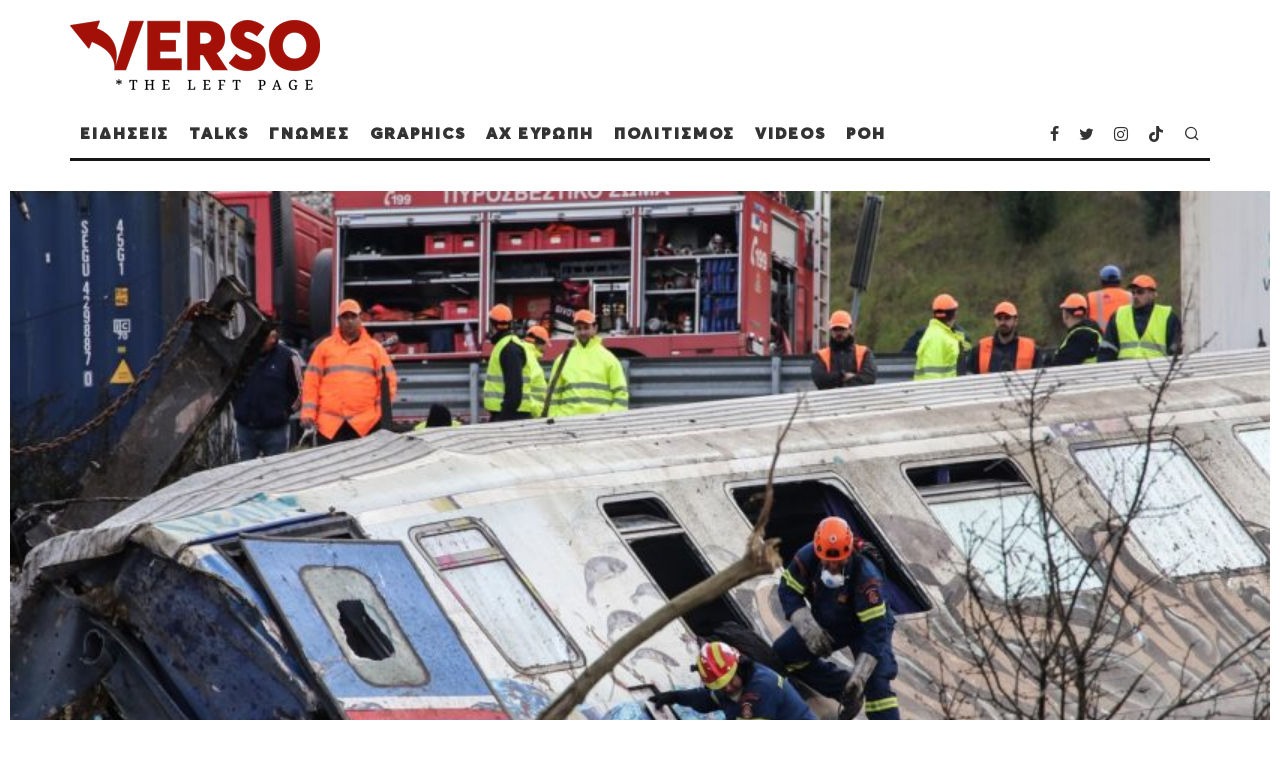

--- FILE ---
content_type: text/html; charset=UTF-8
request_url: https://verso.gr/diavivazetai-stin-exetastiki-i-dikografia-gia-ta-tebi-eno-i-epitropi-ekleise/
body_size: 36870
content:
<!DOCTYPE html>
<html lang="en-US">
<head>
	<meta charset="UTF-8">
			<meta name="viewport" content="width=device-width, height=device-height, initial-scale=1.0, minimum-scale=1.0">
		<link rel="profile" href="https://gmpg.org/xfn/11">
	<meta name='robots' content='index, follow, max-image-preview:large, max-snippet:-1, max-video-preview:-1' />

	<!-- This site is optimized with the Yoast SEO plugin v21.4 - https://yoast.com/wordpress/plugins/seo/ -->
	<title>ΔΙΑΒΙΒΑΖΕΤΑΙ ΣΤΗΝ ΕΞΕΤΑΣΤΙΚΗ Η ΔΙΚΟΓΡΑΦΙΑ ΓΙΑ ΤΑ ΤΕΜΠΗ ΕΝΩ Η N.Δ. «ΕΚΛΕΙΣΕ» ΤΗΝ ΕΠΙΤΡΟΠΗ - Verso.gr</title>
	<meta name="description" content="Μόλις δύο ημέρες μετά την « ολοκλήρωση» της Εξεταστικής Επιτροπής της Βουλής για το έγκλημα στα Τέμπη, με ευθύνη της κυβερνητικής πλειοψηφίας, το Συμβούλιο Εφετών Λάρισας έκανε δεκτό το αίτημα της Επιτροπής για να της αποσταλεί η σχετική δικογραφία." />
	<link rel="canonical" href="https://verso.gr/diavivazetai-stin-exetastiki-i-dikografia-gia-ta-tebi-eno-i-epitropi-ekleise/" />
	<meta property="og:locale" content="en_US" />
	<meta property="og:type" content="article" />
	<meta property="og:title" content="ΔΙΑΒΙΒΑΖΕΤΑΙ ΣΤΗΝ ΕΞΕΤΑΣΤΙΚΗ Η ΔΙΚΟΓΡΑΦΙΑ ΓΙΑ ΤΑ ΤΕΜΠΗ ΕΝΩ Η N.Δ. «ΕΚΛΕΙΣΕ» ΤΗΝ ΕΠΙΤΡΟΠΗ - Verso.gr" />
	<meta property="og:description" content="Μόλις δύο ημέρες μετά την « ολοκλήρωση» της Εξεταστικής Επιτροπής της Βουλής για το έγκλημα στα Τέμπη, με ευθύνη της κυβερνητικής πλειοψηφίας, το Συμβούλιο Εφετών Λάρισας έκανε δεκτό το αίτημα της Επιτροπής για να της αποσταλεί η σχετική δικογραφία." />
	<meta property="og:url" content="https://verso.gr/diavivazetai-stin-exetastiki-i-dikografia-gia-ta-tebi-eno-i-epitropi-ekleise/" />
	<meta property="og:site_name" content="Verso.gr" />
	<meta property="article:publisher" content="https://www.facebook.com/verso.the.left.page" />
	<meta property="article:published_time" content="2024-02-22T15:44:32+00:00" />
	<meta property="article:modified_time" content="2024-02-22T17:17:59+00:00" />
	<meta property="og:image" content="http://verso.gr/wp-content/uploads/2024/02/treno-tempi.jpg" />
	<meta property="og:image:width" content="840" />
	<meta property="og:image:height" content="440" />
	<meta property="og:image:type" content="image/jpeg" />
	<meta name="author" content="Newsroom" />
	<meta name="twitter:card" content="summary_large_image" />
	<meta name="twitter:creator" content="@VERSO_Left_Page" />
	<meta name="twitter:site" content="@VERSO_Left_Page" />
	<meta name="twitter:label1" content="Written by" />
	<meta name="twitter:data1" content="Newsroom" />
	<meta name="twitter:label2" content="Est. reading time" />
	<meta name="twitter:data2" content="1 minute" />
	<script type="application/ld+json" class="yoast-schema-graph">{"@context":"https://schema.org","@graph":[{"@type":"Article","@id":"https://verso.gr/diavivazetai-stin-exetastiki-i-dikografia-gia-ta-tebi-eno-i-epitropi-ekleise/#article","isPartOf":{"@id":"https://verso.gr/diavivazetai-stin-exetastiki-i-dikografia-gia-ta-tebi-eno-i-epitropi-ekleise/"},"author":{"name":"Newsroom","@id":"https://verso.gr/#/schema/person/73a97cb778b31f31a83cb4d17139e2dc"},"headline":"ΔΙΑΒΙΒΑΖΕΤΑΙ ΣΤΗΝ ΕΞΕΤΑΣΤΙΚΗ Η ΔΙΚΟΓΡΑΦΙΑ ΓΙΑ ΤΑ ΤΕΜΠΗ ΕΝΩ Η N.Δ. «ΕΚΛΕΙΣΕ» ΤΗΝ ΕΠΙΤΡΟΠΗ","datePublished":"2024-02-22T15:44:32+00:00","dateModified":"2024-02-22T17:17:59+00:00","mainEntityOfPage":{"@id":"https://verso.gr/diavivazetai-stin-exetastiki-i-dikografia-gia-ta-tebi-eno-i-epitropi-ekleise/"},"wordCount":2,"commentCount":0,"publisher":{"@id":"https://verso.gr/#organization"},"image":{"@id":"https://verso.gr/diavivazetai-stin-exetastiki-i-dikografia-gia-ta-tebi-eno-i-epitropi-ekleise/#primaryimage"},"thumbnailUrl":"https://verso.gr/wp-content/uploads/2024/02/treno-tempi.jpg","keywords":["ΔΙΚΑΙΟΣΥΝΗ","ΥΠΟΔΟΜΕΣ"],"articleSection":["FRONTPAGE","ΕΙΔΗΣΕΙΣ"],"inLanguage":"en-US","potentialAction":[{"@type":"CommentAction","name":"Comment","target":["https://verso.gr/diavivazetai-stin-exetastiki-i-dikografia-gia-ta-tebi-eno-i-epitropi-ekleise/#respond"]}]},{"@type":"WebPage","@id":"https://verso.gr/diavivazetai-stin-exetastiki-i-dikografia-gia-ta-tebi-eno-i-epitropi-ekleise/","url":"https://verso.gr/diavivazetai-stin-exetastiki-i-dikografia-gia-ta-tebi-eno-i-epitropi-ekleise/","name":"ΔΙΑΒΙΒΑΖΕΤΑΙ ΣΤΗΝ ΕΞΕΤΑΣΤΙΚΗ Η ΔΙΚΟΓΡΑΦΙΑ ΓΙΑ ΤΑ ΤΕΜΠΗ ΕΝΩ Η N.Δ. «ΕΚΛΕΙΣΕ» ΤΗΝ ΕΠΙΤΡΟΠΗ - Verso.gr","isPartOf":{"@id":"https://verso.gr/#website"},"primaryImageOfPage":{"@id":"https://verso.gr/diavivazetai-stin-exetastiki-i-dikografia-gia-ta-tebi-eno-i-epitropi-ekleise/#primaryimage"},"image":{"@id":"https://verso.gr/diavivazetai-stin-exetastiki-i-dikografia-gia-ta-tebi-eno-i-epitropi-ekleise/#primaryimage"},"thumbnailUrl":"https://verso.gr/wp-content/uploads/2024/02/treno-tempi.jpg","datePublished":"2024-02-22T15:44:32+00:00","dateModified":"2024-02-22T17:17:59+00:00","description":"Μόλις δύο ημέρες μετά την « ολοκλήρωση» της Εξεταστικής Επιτροπής της Βουλής για το έγκλημα στα Τέμπη, με ευθύνη της κυβερνητικής πλειοψηφίας, το Συμβούλιο Εφετών Λάρισας έκανε δεκτό το αίτημα της Επιτροπής για να της αποσταλεί η σχετική δικογραφία.","breadcrumb":{"@id":"https://verso.gr/diavivazetai-stin-exetastiki-i-dikografia-gia-ta-tebi-eno-i-epitropi-ekleise/#breadcrumb"},"inLanguage":"en-US","potentialAction":[{"@type":"ReadAction","target":["https://verso.gr/diavivazetai-stin-exetastiki-i-dikografia-gia-ta-tebi-eno-i-epitropi-ekleise/"]}]},{"@type":"ImageObject","inLanguage":"en-US","@id":"https://verso.gr/diavivazetai-stin-exetastiki-i-dikografia-gia-ta-tebi-eno-i-epitropi-ekleise/#primaryimage","url":"https://verso.gr/wp-content/uploads/2024/02/treno-tempi.jpg","contentUrl":"https://verso.gr/wp-content/uploads/2024/02/treno-tempi.jpg","width":840,"height":440},{"@type":"BreadcrumbList","@id":"https://verso.gr/diavivazetai-stin-exetastiki-i-dikografia-gia-ta-tebi-eno-i-epitropi-ekleise/#breadcrumb","itemListElement":[{"@type":"ListItem","position":1,"name":"Home","item":"https://verso.gr/"},{"@type":"ListItem","position":2,"name":"ΡΟΗ","item":"https://verso.gr/roi/"},{"@type":"ListItem","position":3,"name":"ΔΙΑΒΙΒΑΖΕΤΑΙ ΣΤΗΝ ΕΞΕΤΑΣΤΙΚΗ Η ΔΙΚΟΓΡΑΦΙΑ ΓΙΑ ΤΑ ΤΕΜΠΗ ΕΝΩ Η N.Δ. «ΕΚΛΕΙΣΕ» ΤΗΝ ΕΠΙΤΡΟΠΗ"}]},{"@type":"WebSite","@id":"https://verso.gr/#website","url":"https://verso.gr/","name":"Verso.gr","description":"","publisher":{"@id":"https://verso.gr/#organization"},"potentialAction":[{"@type":"SearchAction","target":{"@type":"EntryPoint","urlTemplate":"https://verso.gr/?s={search_term_string}"},"query-input":"required name=search_term_string"}],"inLanguage":"en-US"},{"@type":"Organization","@id":"https://verso.gr/#organization","name":"VERSO.gr","url":"https://verso.gr/","logo":{"@type":"ImageObject","inLanguage":"en-US","@id":"https://verso.gr/#/schema/logo/image/","url":"https://verso.gr/wp-content/uploads/2023/10/cropped-versofavicon.png","contentUrl":"https://verso.gr/wp-content/uploads/2023/10/cropped-versofavicon.png","width":512,"height":512,"caption":"VERSO.gr"},"image":{"@id":"https://verso.gr/#/schema/logo/image/"},"sameAs":["https://www.facebook.com/verso.the.left.page","https://twitter.com/VERSO_Left_Page","https://www.instagram.com/verso.the.left.page/","https://www.tiktok.com/@verso.gr"]},{"@type":"Person","@id":"https://verso.gr/#/schema/person/73a97cb778b31f31a83cb4d17139e2dc","name":"Newsroom","image":{"@type":"ImageObject","inLanguage":"en-US","@id":"https://verso.gr/#/schema/person/image/","url":"https://verso.gr/wp-content/uploads/2023/10/cropped-versofavicon.png","contentUrl":"https://verso.gr/wp-content/uploads/2023/10/cropped-versofavicon.png","caption":"Newsroom"},"description":"Τις ειδήσεις επιλέγει και παρουσιάζει η δημοσιογραφική ομάδα του Verso.gr Eπικοινωνήστε μαζί μας στο info@verso.gr","url":"https://verso.gr/author/newsroom/"}]}</script>
	<!-- / Yoast SEO plugin. -->


<link rel="alternate" type="application/rss+xml" title="Verso.gr &raquo; Feed" href="https://verso.gr/feed/" />
<link rel="alternate" type="application/rss+xml" title="Verso.gr &raquo; Comments Feed" href="https://verso.gr/comments/feed/" />
<link rel="alternate" type="application/rss+xml" title="Verso.gr &raquo; ΔΙΑΒΙΒΑΖΕΤΑΙ ΣΤΗΝ ΕΞΕΤΑΣΤΙΚΗ Η ΔΙΚΟΓΡΑΦΙΑ ΓΙΑ ΤΑ ΤΕΜΠΗ ΕΝΩ Η N.Δ. «ΕΚΛΕΙΣΕ» ΤΗΝ ΕΠΙΤΡΟΠΗ Comments Feed" href="https://verso.gr/diavivazetai-stin-exetastiki-i-dikografia-gia-ta-tebi-eno-i-epitropi-ekleise/feed/" />
<link rel="alternate" title="oEmbed (JSON)" type="application/json+oembed" href="https://verso.gr/wp-json/oembed/1.0/embed?url=https%3A%2F%2Fverso.gr%2Fdiavivazetai-stin-exetastiki-i-dikografia-gia-ta-tebi-eno-i-epitropi-ekleise%2F" />
<link rel="alternate" title="oEmbed (XML)" type="text/xml+oembed" href="https://verso.gr/wp-json/oembed/1.0/embed?url=https%3A%2F%2Fverso.gr%2Fdiavivazetai-stin-exetastiki-i-dikografia-gia-ta-tebi-eno-i-epitropi-ekleise%2F&#038;format=xml" />
<style id='wp-img-auto-sizes-contain-inline-css' type='text/css'>
img:is([sizes=auto i],[sizes^="auto," i]){contain-intrinsic-size:3000px 1500px}
/*# sourceURL=wp-img-auto-sizes-contain-inline-css */
</style>
<style id='wp-emoji-styles-inline-css' type='text/css'>

	img.wp-smiley, img.emoji {
		display: inline !important;
		border: none !important;
		box-shadow: none !important;
		height: 1em !important;
		width: 1em !important;
		margin: 0 0.07em !important;
		vertical-align: -0.1em !important;
		background: none !important;
		padding: 0 !important;
	}
/*# sourceURL=wp-emoji-styles-inline-css */
</style>
<style id='wp-block-library-inline-css' type='text/css'>
:root{--wp-block-synced-color:#7a00df;--wp-block-synced-color--rgb:122,0,223;--wp-bound-block-color:var(--wp-block-synced-color);--wp-editor-canvas-background:#ddd;--wp-admin-theme-color:#007cba;--wp-admin-theme-color--rgb:0,124,186;--wp-admin-theme-color-darker-10:#006ba1;--wp-admin-theme-color-darker-10--rgb:0,107,160.5;--wp-admin-theme-color-darker-20:#005a87;--wp-admin-theme-color-darker-20--rgb:0,90,135;--wp-admin-border-width-focus:2px}@media (min-resolution:192dpi){:root{--wp-admin-border-width-focus:1.5px}}.wp-element-button{cursor:pointer}:root .has-very-light-gray-background-color{background-color:#eee}:root .has-very-dark-gray-background-color{background-color:#313131}:root .has-very-light-gray-color{color:#eee}:root .has-very-dark-gray-color{color:#313131}:root .has-vivid-green-cyan-to-vivid-cyan-blue-gradient-background{background:linear-gradient(135deg,#00d084,#0693e3)}:root .has-purple-crush-gradient-background{background:linear-gradient(135deg,#34e2e4,#4721fb 50%,#ab1dfe)}:root .has-hazy-dawn-gradient-background{background:linear-gradient(135deg,#faaca8,#dad0ec)}:root .has-subdued-olive-gradient-background{background:linear-gradient(135deg,#fafae1,#67a671)}:root .has-atomic-cream-gradient-background{background:linear-gradient(135deg,#fdd79a,#004a59)}:root .has-nightshade-gradient-background{background:linear-gradient(135deg,#330968,#31cdcf)}:root .has-midnight-gradient-background{background:linear-gradient(135deg,#020381,#2874fc)}:root{--wp--preset--font-size--normal:16px;--wp--preset--font-size--huge:42px}.has-regular-font-size{font-size:1em}.has-larger-font-size{font-size:2.625em}.has-normal-font-size{font-size:var(--wp--preset--font-size--normal)}.has-huge-font-size{font-size:var(--wp--preset--font-size--huge)}.has-text-align-center{text-align:center}.has-text-align-left{text-align:left}.has-text-align-right{text-align:right}.has-fit-text{white-space:nowrap!important}#end-resizable-editor-section{display:none}.aligncenter{clear:both}.items-justified-left{justify-content:flex-start}.items-justified-center{justify-content:center}.items-justified-right{justify-content:flex-end}.items-justified-space-between{justify-content:space-between}.screen-reader-text{border:0;clip-path:inset(50%);height:1px;margin:-1px;overflow:hidden;padding:0;position:absolute;width:1px;word-wrap:normal!important}.screen-reader-text:focus{background-color:#ddd;clip-path:none;color:#444;display:block;font-size:1em;height:auto;left:5px;line-height:normal;padding:15px 23px 14px;text-decoration:none;top:5px;width:auto;z-index:100000}html :where(.has-border-color){border-style:solid}html :where([style*=border-top-color]){border-top-style:solid}html :where([style*=border-right-color]){border-right-style:solid}html :where([style*=border-bottom-color]){border-bottom-style:solid}html :where([style*=border-left-color]){border-left-style:solid}html :where([style*=border-width]){border-style:solid}html :where([style*=border-top-width]){border-top-style:solid}html :where([style*=border-right-width]){border-right-style:solid}html :where([style*=border-bottom-width]){border-bottom-style:solid}html :where([style*=border-left-width]){border-left-style:solid}html :where(img[class*=wp-image-]){height:auto;max-width:100%}:where(figure){margin:0 0 1em}html :where(.is-position-sticky){--wp-admin--admin-bar--position-offset:var(--wp-admin--admin-bar--height,0px)}@media screen and (max-width:600px){html :where(.is-position-sticky){--wp-admin--admin-bar--position-offset:0px}}

/*# sourceURL=wp-block-library-inline-css */
</style><style id='wp-block-heading-inline-css' type='text/css'>
h1:where(.wp-block-heading).has-background,h2:where(.wp-block-heading).has-background,h3:where(.wp-block-heading).has-background,h4:where(.wp-block-heading).has-background,h5:where(.wp-block-heading).has-background,h6:where(.wp-block-heading).has-background{padding:1.25em 2.375em}h1.has-text-align-left[style*=writing-mode]:where([style*=vertical-lr]),h1.has-text-align-right[style*=writing-mode]:where([style*=vertical-rl]),h2.has-text-align-left[style*=writing-mode]:where([style*=vertical-lr]),h2.has-text-align-right[style*=writing-mode]:where([style*=vertical-rl]),h3.has-text-align-left[style*=writing-mode]:where([style*=vertical-lr]),h3.has-text-align-right[style*=writing-mode]:where([style*=vertical-rl]),h4.has-text-align-left[style*=writing-mode]:where([style*=vertical-lr]),h4.has-text-align-right[style*=writing-mode]:where([style*=vertical-rl]),h5.has-text-align-left[style*=writing-mode]:where([style*=vertical-lr]),h5.has-text-align-right[style*=writing-mode]:where([style*=vertical-rl]),h6.has-text-align-left[style*=writing-mode]:where([style*=vertical-lr]),h6.has-text-align-right[style*=writing-mode]:where([style*=vertical-rl]){rotate:180deg}
/*# sourceURL=https://verso.gr/wp-includes/blocks/heading/style.min.css */
</style>
<style id='wp-block-latest-comments-inline-css' type='text/css'>
ol.wp-block-latest-comments{box-sizing:border-box;margin-left:0}:where(.wp-block-latest-comments:not([style*=line-height] .wp-block-latest-comments__comment)){line-height:1.1}:where(.wp-block-latest-comments:not([style*=line-height] .wp-block-latest-comments__comment-excerpt p)){line-height:1.8}.has-dates :where(.wp-block-latest-comments:not([style*=line-height])),.has-excerpts :where(.wp-block-latest-comments:not([style*=line-height])){line-height:1.5}.wp-block-latest-comments .wp-block-latest-comments{padding-left:0}.wp-block-latest-comments__comment{list-style:none;margin-bottom:1em}.has-avatars .wp-block-latest-comments__comment{list-style:none;min-height:2.25em}.has-avatars .wp-block-latest-comments__comment .wp-block-latest-comments__comment-excerpt,.has-avatars .wp-block-latest-comments__comment .wp-block-latest-comments__comment-meta{margin-left:3.25em}.wp-block-latest-comments__comment-excerpt p{font-size:.875em;margin:.36em 0 1.4em}.wp-block-latest-comments__comment-date{display:block;font-size:.75em}.wp-block-latest-comments .avatar,.wp-block-latest-comments__comment-avatar{border-radius:1.5em;display:block;float:left;height:2.5em;margin-right:.75em;width:2.5em}.wp-block-latest-comments[class*=-font-size] a,.wp-block-latest-comments[style*=font-size] a{font-size:inherit}
/*# sourceURL=https://verso.gr/wp-includes/blocks/latest-comments/style.min.css */
</style>
<style id='wp-block-search-inline-css' type='text/css'>
.wp-block-search__button{margin-left:10px;word-break:normal}.wp-block-search__button.has-icon{line-height:0}.wp-block-search__button svg{height:1.25em;min-height:24px;min-width:24px;width:1.25em;fill:currentColor;vertical-align:text-bottom}:where(.wp-block-search__button){border:1px solid #ccc;padding:6px 10px}.wp-block-search__inside-wrapper{display:flex;flex:auto;flex-wrap:nowrap;max-width:100%}.wp-block-search__label{width:100%}.wp-block-search.wp-block-search__button-only .wp-block-search__button{box-sizing:border-box;display:flex;flex-shrink:0;justify-content:center;margin-left:0;max-width:100%}.wp-block-search.wp-block-search__button-only .wp-block-search__inside-wrapper{min-width:0!important;transition-property:width}.wp-block-search.wp-block-search__button-only .wp-block-search__input{flex-basis:100%;transition-duration:.3s}.wp-block-search.wp-block-search__button-only.wp-block-search__searchfield-hidden,.wp-block-search.wp-block-search__button-only.wp-block-search__searchfield-hidden .wp-block-search__inside-wrapper{overflow:hidden}.wp-block-search.wp-block-search__button-only.wp-block-search__searchfield-hidden .wp-block-search__input{border-left-width:0!important;border-right-width:0!important;flex-basis:0;flex-grow:0;margin:0;min-width:0!important;padding-left:0!important;padding-right:0!important;width:0!important}:where(.wp-block-search__input){appearance:none;border:1px solid #949494;flex-grow:1;font-family:inherit;font-size:inherit;font-style:inherit;font-weight:inherit;letter-spacing:inherit;line-height:inherit;margin-left:0;margin-right:0;min-width:3rem;padding:8px;text-decoration:unset!important;text-transform:inherit}:where(.wp-block-search__button-inside .wp-block-search__inside-wrapper){background-color:#fff;border:1px solid #949494;box-sizing:border-box;padding:4px}:where(.wp-block-search__button-inside .wp-block-search__inside-wrapper) .wp-block-search__input{border:none;border-radius:0;padding:0 4px}:where(.wp-block-search__button-inside .wp-block-search__inside-wrapper) .wp-block-search__input:focus{outline:none}:where(.wp-block-search__button-inside .wp-block-search__inside-wrapper) :where(.wp-block-search__button){padding:4px 8px}.wp-block-search.aligncenter .wp-block-search__inside-wrapper{margin:auto}.wp-block[data-align=right] .wp-block-search.wp-block-search__button-only .wp-block-search__inside-wrapper{float:right}
/*# sourceURL=https://verso.gr/wp-includes/blocks/search/style.min.css */
</style>
<style id='wp-block-group-inline-css' type='text/css'>
.wp-block-group{box-sizing:border-box}:where(.wp-block-group.wp-block-group-is-layout-constrained){position:relative}
/*# sourceURL=https://verso.gr/wp-includes/blocks/group/style.min.css */
</style>
<style id='wp-block-paragraph-inline-css' type='text/css'>
.is-small-text{font-size:.875em}.is-regular-text{font-size:1em}.is-large-text{font-size:2.25em}.is-larger-text{font-size:3em}.has-drop-cap:not(:focus):first-letter{float:left;font-size:8.4em;font-style:normal;font-weight:100;line-height:.68;margin:.05em .1em 0 0;text-transform:uppercase}body.rtl .has-drop-cap:not(:focus):first-letter{float:none;margin-left:.1em}p.has-drop-cap.has-background{overflow:hidden}:root :where(p.has-background){padding:1.25em 2.375em}:where(p.has-text-color:not(.has-link-color)) a{color:inherit}p.has-text-align-left[style*="writing-mode:vertical-lr"],p.has-text-align-right[style*="writing-mode:vertical-rl"]{rotate:180deg}
/*# sourceURL=https://verso.gr/wp-includes/blocks/paragraph/style.min.css */
</style>
<style id='wp-block-social-links-inline-css' type='text/css'>
.wp-block-social-links{background:none;box-sizing:border-box;margin-left:0;padding-left:0;padding-right:0;text-indent:0}.wp-block-social-links .wp-social-link a,.wp-block-social-links .wp-social-link a:hover{border-bottom:0;box-shadow:none;text-decoration:none}.wp-block-social-links .wp-social-link svg{height:1em;width:1em}.wp-block-social-links .wp-social-link span:not(.screen-reader-text){font-size:.65em;margin-left:.5em;margin-right:.5em}.wp-block-social-links.has-small-icon-size{font-size:16px}.wp-block-social-links,.wp-block-social-links.has-normal-icon-size{font-size:24px}.wp-block-social-links.has-large-icon-size{font-size:36px}.wp-block-social-links.has-huge-icon-size{font-size:48px}.wp-block-social-links.aligncenter{display:flex;justify-content:center}.wp-block-social-links.alignright{justify-content:flex-end}.wp-block-social-link{border-radius:9999px;display:block}@media not (prefers-reduced-motion){.wp-block-social-link{transition:transform .1s ease}}.wp-block-social-link{height:auto}.wp-block-social-link a{align-items:center;display:flex;line-height:0}.wp-block-social-link:hover{transform:scale(1.1)}.wp-block-social-links .wp-block-social-link.wp-social-link{display:inline-block;margin:0;padding:0}.wp-block-social-links .wp-block-social-link.wp-social-link .wp-block-social-link-anchor,.wp-block-social-links .wp-block-social-link.wp-social-link .wp-block-social-link-anchor svg,.wp-block-social-links .wp-block-social-link.wp-social-link .wp-block-social-link-anchor:active,.wp-block-social-links .wp-block-social-link.wp-social-link .wp-block-social-link-anchor:hover,.wp-block-social-links .wp-block-social-link.wp-social-link .wp-block-social-link-anchor:visited{color:currentColor;fill:currentColor}:where(.wp-block-social-links:not(.is-style-logos-only)) .wp-social-link{background-color:#f0f0f0;color:#444}:where(.wp-block-social-links:not(.is-style-logos-only)) .wp-social-link-amazon{background-color:#f90;color:#fff}:where(.wp-block-social-links:not(.is-style-logos-only)) .wp-social-link-bandcamp{background-color:#1ea0c3;color:#fff}:where(.wp-block-social-links:not(.is-style-logos-only)) .wp-social-link-behance{background-color:#0757fe;color:#fff}:where(.wp-block-social-links:not(.is-style-logos-only)) .wp-social-link-bluesky{background-color:#0a7aff;color:#fff}:where(.wp-block-social-links:not(.is-style-logos-only)) .wp-social-link-codepen{background-color:#1e1f26;color:#fff}:where(.wp-block-social-links:not(.is-style-logos-only)) .wp-social-link-deviantart{background-color:#02e49b;color:#fff}:where(.wp-block-social-links:not(.is-style-logos-only)) .wp-social-link-discord{background-color:#5865f2;color:#fff}:where(.wp-block-social-links:not(.is-style-logos-only)) .wp-social-link-dribbble{background-color:#e94c89;color:#fff}:where(.wp-block-social-links:not(.is-style-logos-only)) .wp-social-link-dropbox{background-color:#4280ff;color:#fff}:where(.wp-block-social-links:not(.is-style-logos-only)) .wp-social-link-etsy{background-color:#f45800;color:#fff}:where(.wp-block-social-links:not(.is-style-logos-only)) .wp-social-link-facebook{background-color:#0866ff;color:#fff}:where(.wp-block-social-links:not(.is-style-logos-only)) .wp-social-link-fivehundredpx{background-color:#000;color:#fff}:where(.wp-block-social-links:not(.is-style-logos-only)) .wp-social-link-flickr{background-color:#0461dd;color:#fff}:where(.wp-block-social-links:not(.is-style-logos-only)) .wp-social-link-foursquare{background-color:#e65678;color:#fff}:where(.wp-block-social-links:not(.is-style-logos-only)) .wp-social-link-github{background-color:#24292d;color:#fff}:where(.wp-block-social-links:not(.is-style-logos-only)) .wp-social-link-goodreads{background-color:#eceadd;color:#382110}:where(.wp-block-social-links:not(.is-style-logos-only)) .wp-social-link-google{background-color:#ea4434;color:#fff}:where(.wp-block-social-links:not(.is-style-logos-only)) .wp-social-link-gravatar{background-color:#1d4fc4;color:#fff}:where(.wp-block-social-links:not(.is-style-logos-only)) .wp-social-link-instagram{background-color:#f00075;color:#fff}:where(.wp-block-social-links:not(.is-style-logos-only)) .wp-social-link-lastfm{background-color:#e21b24;color:#fff}:where(.wp-block-social-links:not(.is-style-logos-only)) .wp-social-link-linkedin{background-color:#0d66c2;color:#fff}:where(.wp-block-social-links:not(.is-style-logos-only)) .wp-social-link-mastodon{background-color:#3288d4;color:#fff}:where(.wp-block-social-links:not(.is-style-logos-only)) .wp-social-link-medium{background-color:#000;color:#fff}:where(.wp-block-social-links:not(.is-style-logos-only)) .wp-social-link-meetup{background-color:#f6405f;color:#fff}:where(.wp-block-social-links:not(.is-style-logos-only)) .wp-social-link-patreon{background-color:#000;color:#fff}:where(.wp-block-social-links:not(.is-style-logos-only)) .wp-social-link-pinterest{background-color:#e60122;color:#fff}:where(.wp-block-social-links:not(.is-style-logos-only)) .wp-social-link-pocket{background-color:#ef4155;color:#fff}:where(.wp-block-social-links:not(.is-style-logos-only)) .wp-social-link-reddit{background-color:#ff4500;color:#fff}:where(.wp-block-social-links:not(.is-style-logos-only)) .wp-social-link-skype{background-color:#0478d7;color:#fff}:where(.wp-block-social-links:not(.is-style-logos-only)) .wp-social-link-snapchat{background-color:#fefc00;color:#fff;stroke:#000}:where(.wp-block-social-links:not(.is-style-logos-only)) .wp-social-link-soundcloud{background-color:#ff5600;color:#fff}:where(.wp-block-social-links:not(.is-style-logos-only)) .wp-social-link-spotify{background-color:#1bd760;color:#fff}:where(.wp-block-social-links:not(.is-style-logos-only)) .wp-social-link-telegram{background-color:#2aabee;color:#fff}:where(.wp-block-social-links:not(.is-style-logos-only)) .wp-social-link-threads{background-color:#000;color:#fff}:where(.wp-block-social-links:not(.is-style-logos-only)) .wp-social-link-tiktok{background-color:#000;color:#fff}:where(.wp-block-social-links:not(.is-style-logos-only)) .wp-social-link-tumblr{background-color:#011835;color:#fff}:where(.wp-block-social-links:not(.is-style-logos-only)) .wp-social-link-twitch{background-color:#6440a4;color:#fff}:where(.wp-block-social-links:not(.is-style-logos-only)) .wp-social-link-twitter{background-color:#1da1f2;color:#fff}:where(.wp-block-social-links:not(.is-style-logos-only)) .wp-social-link-vimeo{background-color:#1eb7ea;color:#fff}:where(.wp-block-social-links:not(.is-style-logos-only)) .wp-social-link-vk{background-color:#4680c2;color:#fff}:where(.wp-block-social-links:not(.is-style-logos-only)) .wp-social-link-wordpress{background-color:#3499cd;color:#fff}:where(.wp-block-social-links:not(.is-style-logos-only)) .wp-social-link-whatsapp{background-color:#25d366;color:#fff}:where(.wp-block-social-links:not(.is-style-logos-only)) .wp-social-link-x{background-color:#000;color:#fff}:where(.wp-block-social-links:not(.is-style-logos-only)) .wp-social-link-yelp{background-color:#d32422;color:#fff}:where(.wp-block-social-links:not(.is-style-logos-only)) .wp-social-link-youtube{background-color:red;color:#fff}:where(.wp-block-social-links.is-style-logos-only) .wp-social-link{background:none}:where(.wp-block-social-links.is-style-logos-only) .wp-social-link svg{height:1.25em;width:1.25em}:where(.wp-block-social-links.is-style-logos-only) .wp-social-link-amazon{color:#f90}:where(.wp-block-social-links.is-style-logos-only) .wp-social-link-bandcamp{color:#1ea0c3}:where(.wp-block-social-links.is-style-logos-only) .wp-social-link-behance{color:#0757fe}:where(.wp-block-social-links.is-style-logos-only) .wp-social-link-bluesky{color:#0a7aff}:where(.wp-block-social-links.is-style-logos-only) .wp-social-link-codepen{color:#1e1f26}:where(.wp-block-social-links.is-style-logos-only) .wp-social-link-deviantart{color:#02e49b}:where(.wp-block-social-links.is-style-logos-only) .wp-social-link-discord{color:#5865f2}:where(.wp-block-social-links.is-style-logos-only) .wp-social-link-dribbble{color:#e94c89}:where(.wp-block-social-links.is-style-logos-only) .wp-social-link-dropbox{color:#4280ff}:where(.wp-block-social-links.is-style-logos-only) .wp-social-link-etsy{color:#f45800}:where(.wp-block-social-links.is-style-logos-only) .wp-social-link-facebook{color:#0866ff}:where(.wp-block-social-links.is-style-logos-only) .wp-social-link-fivehundredpx{color:#000}:where(.wp-block-social-links.is-style-logos-only) .wp-social-link-flickr{color:#0461dd}:where(.wp-block-social-links.is-style-logos-only) .wp-social-link-foursquare{color:#e65678}:where(.wp-block-social-links.is-style-logos-only) .wp-social-link-github{color:#24292d}:where(.wp-block-social-links.is-style-logos-only) .wp-social-link-goodreads{color:#382110}:where(.wp-block-social-links.is-style-logos-only) .wp-social-link-google{color:#ea4434}:where(.wp-block-social-links.is-style-logos-only) .wp-social-link-gravatar{color:#1d4fc4}:where(.wp-block-social-links.is-style-logos-only) .wp-social-link-instagram{color:#f00075}:where(.wp-block-social-links.is-style-logos-only) .wp-social-link-lastfm{color:#e21b24}:where(.wp-block-social-links.is-style-logos-only) .wp-social-link-linkedin{color:#0d66c2}:where(.wp-block-social-links.is-style-logos-only) .wp-social-link-mastodon{color:#3288d4}:where(.wp-block-social-links.is-style-logos-only) .wp-social-link-medium{color:#000}:where(.wp-block-social-links.is-style-logos-only) .wp-social-link-meetup{color:#f6405f}:where(.wp-block-social-links.is-style-logos-only) .wp-social-link-patreon{color:#000}:where(.wp-block-social-links.is-style-logos-only) .wp-social-link-pinterest{color:#e60122}:where(.wp-block-social-links.is-style-logos-only) .wp-social-link-pocket{color:#ef4155}:where(.wp-block-social-links.is-style-logos-only) .wp-social-link-reddit{color:#ff4500}:where(.wp-block-social-links.is-style-logos-only) .wp-social-link-skype{color:#0478d7}:where(.wp-block-social-links.is-style-logos-only) .wp-social-link-snapchat{color:#fff;stroke:#000}:where(.wp-block-social-links.is-style-logos-only) .wp-social-link-soundcloud{color:#ff5600}:where(.wp-block-social-links.is-style-logos-only) .wp-social-link-spotify{color:#1bd760}:where(.wp-block-social-links.is-style-logos-only) .wp-social-link-telegram{color:#2aabee}:where(.wp-block-social-links.is-style-logos-only) .wp-social-link-threads{color:#000}:where(.wp-block-social-links.is-style-logos-only) .wp-social-link-tiktok{color:#000}:where(.wp-block-social-links.is-style-logos-only) .wp-social-link-tumblr{color:#011835}:where(.wp-block-social-links.is-style-logos-only) .wp-social-link-twitch{color:#6440a4}:where(.wp-block-social-links.is-style-logos-only) .wp-social-link-twitter{color:#1da1f2}:where(.wp-block-social-links.is-style-logos-only) .wp-social-link-vimeo{color:#1eb7ea}:where(.wp-block-social-links.is-style-logos-only) .wp-social-link-vk{color:#4680c2}:where(.wp-block-social-links.is-style-logos-only) .wp-social-link-whatsapp{color:#25d366}:where(.wp-block-social-links.is-style-logos-only) .wp-social-link-wordpress{color:#3499cd}:where(.wp-block-social-links.is-style-logos-only) .wp-social-link-x{color:#000}:where(.wp-block-social-links.is-style-logos-only) .wp-social-link-yelp{color:#d32422}:where(.wp-block-social-links.is-style-logos-only) .wp-social-link-youtube{color:red}.wp-block-social-links.is-style-pill-shape .wp-social-link{width:auto}:root :where(.wp-block-social-links .wp-social-link a){padding:.25em}:root :where(.wp-block-social-links.is-style-logos-only .wp-social-link a){padding:0}:root :where(.wp-block-social-links.is-style-pill-shape .wp-social-link a){padding-left:.6666666667em;padding-right:.6666666667em}.wp-block-social-links:not(.has-icon-color):not(.has-icon-background-color) .wp-social-link-snapchat .wp-block-social-link-label{color:#000}
/*# sourceURL=https://verso.gr/wp-includes/blocks/social-links/style.min.css */
</style>
<style id='global-styles-inline-css' type='text/css'>
:root{--wp--preset--aspect-ratio--square: 1;--wp--preset--aspect-ratio--4-3: 4/3;--wp--preset--aspect-ratio--3-4: 3/4;--wp--preset--aspect-ratio--3-2: 3/2;--wp--preset--aspect-ratio--2-3: 2/3;--wp--preset--aspect-ratio--16-9: 16/9;--wp--preset--aspect-ratio--9-16: 9/16;--wp--preset--color--black: #000000;--wp--preset--color--cyan-bluish-gray: #abb8c3;--wp--preset--color--white: #ffffff;--wp--preset--color--pale-pink: #f78da7;--wp--preset--color--vivid-red: #cf2e2e;--wp--preset--color--luminous-vivid-orange: #ff6900;--wp--preset--color--luminous-vivid-amber: #fcb900;--wp--preset--color--light-green-cyan: #7bdcb5;--wp--preset--color--vivid-green-cyan: #00d084;--wp--preset--color--pale-cyan-blue: #8ed1fc;--wp--preset--color--vivid-cyan-blue: #0693e3;--wp--preset--color--vivid-purple: #9b51e0;--wp--preset--gradient--vivid-cyan-blue-to-vivid-purple: linear-gradient(135deg,rgb(6,147,227) 0%,rgb(155,81,224) 100%);--wp--preset--gradient--light-green-cyan-to-vivid-green-cyan: linear-gradient(135deg,rgb(122,220,180) 0%,rgb(0,208,130) 100%);--wp--preset--gradient--luminous-vivid-amber-to-luminous-vivid-orange: linear-gradient(135deg,rgb(252,185,0) 0%,rgb(255,105,0) 100%);--wp--preset--gradient--luminous-vivid-orange-to-vivid-red: linear-gradient(135deg,rgb(255,105,0) 0%,rgb(207,46,46) 100%);--wp--preset--gradient--very-light-gray-to-cyan-bluish-gray: linear-gradient(135deg,rgb(238,238,238) 0%,rgb(169,184,195) 100%);--wp--preset--gradient--cool-to-warm-spectrum: linear-gradient(135deg,rgb(74,234,220) 0%,rgb(151,120,209) 20%,rgb(207,42,186) 40%,rgb(238,44,130) 60%,rgb(251,105,98) 80%,rgb(254,248,76) 100%);--wp--preset--gradient--blush-light-purple: linear-gradient(135deg,rgb(255,206,236) 0%,rgb(152,150,240) 100%);--wp--preset--gradient--blush-bordeaux: linear-gradient(135deg,rgb(254,205,165) 0%,rgb(254,45,45) 50%,rgb(107,0,62) 100%);--wp--preset--gradient--luminous-dusk: linear-gradient(135deg,rgb(255,203,112) 0%,rgb(199,81,192) 50%,rgb(65,88,208) 100%);--wp--preset--gradient--pale-ocean: linear-gradient(135deg,rgb(255,245,203) 0%,rgb(182,227,212) 50%,rgb(51,167,181) 100%);--wp--preset--gradient--electric-grass: linear-gradient(135deg,rgb(202,248,128) 0%,rgb(113,206,126) 100%);--wp--preset--gradient--midnight: linear-gradient(135deg,rgb(2,3,129) 0%,rgb(40,116,252) 100%);--wp--preset--font-size--small: 13px;--wp--preset--font-size--medium: 20px;--wp--preset--font-size--large: 36px;--wp--preset--font-size--x-large: 42px;--wp--preset--spacing--20: 0.44rem;--wp--preset--spacing--30: 0.67rem;--wp--preset--spacing--40: 1rem;--wp--preset--spacing--50: 1.5rem;--wp--preset--spacing--60: 2.25rem;--wp--preset--spacing--70: 3.38rem;--wp--preset--spacing--80: 5.06rem;--wp--preset--shadow--natural: 6px 6px 9px rgba(0, 0, 0, 0.2);--wp--preset--shadow--deep: 12px 12px 50px rgba(0, 0, 0, 0.4);--wp--preset--shadow--sharp: 6px 6px 0px rgba(0, 0, 0, 0.2);--wp--preset--shadow--outlined: 6px 6px 0px -3px rgb(255, 255, 255), 6px 6px rgb(0, 0, 0);--wp--preset--shadow--crisp: 6px 6px 0px rgb(0, 0, 0);}:where(.is-layout-flex){gap: 0.5em;}:where(.is-layout-grid){gap: 0.5em;}body .is-layout-flex{display: flex;}.is-layout-flex{flex-wrap: wrap;align-items: center;}.is-layout-flex > :is(*, div){margin: 0;}body .is-layout-grid{display: grid;}.is-layout-grid > :is(*, div){margin: 0;}:where(.wp-block-columns.is-layout-flex){gap: 2em;}:where(.wp-block-columns.is-layout-grid){gap: 2em;}:where(.wp-block-post-template.is-layout-flex){gap: 1.25em;}:where(.wp-block-post-template.is-layout-grid){gap: 1.25em;}.has-black-color{color: var(--wp--preset--color--black) !important;}.has-cyan-bluish-gray-color{color: var(--wp--preset--color--cyan-bluish-gray) !important;}.has-white-color{color: var(--wp--preset--color--white) !important;}.has-pale-pink-color{color: var(--wp--preset--color--pale-pink) !important;}.has-vivid-red-color{color: var(--wp--preset--color--vivid-red) !important;}.has-luminous-vivid-orange-color{color: var(--wp--preset--color--luminous-vivid-orange) !important;}.has-luminous-vivid-amber-color{color: var(--wp--preset--color--luminous-vivid-amber) !important;}.has-light-green-cyan-color{color: var(--wp--preset--color--light-green-cyan) !important;}.has-vivid-green-cyan-color{color: var(--wp--preset--color--vivid-green-cyan) !important;}.has-pale-cyan-blue-color{color: var(--wp--preset--color--pale-cyan-blue) !important;}.has-vivid-cyan-blue-color{color: var(--wp--preset--color--vivid-cyan-blue) !important;}.has-vivid-purple-color{color: var(--wp--preset--color--vivid-purple) !important;}.has-black-background-color{background-color: var(--wp--preset--color--black) !important;}.has-cyan-bluish-gray-background-color{background-color: var(--wp--preset--color--cyan-bluish-gray) !important;}.has-white-background-color{background-color: var(--wp--preset--color--white) !important;}.has-pale-pink-background-color{background-color: var(--wp--preset--color--pale-pink) !important;}.has-vivid-red-background-color{background-color: var(--wp--preset--color--vivid-red) !important;}.has-luminous-vivid-orange-background-color{background-color: var(--wp--preset--color--luminous-vivid-orange) !important;}.has-luminous-vivid-amber-background-color{background-color: var(--wp--preset--color--luminous-vivid-amber) !important;}.has-light-green-cyan-background-color{background-color: var(--wp--preset--color--light-green-cyan) !important;}.has-vivid-green-cyan-background-color{background-color: var(--wp--preset--color--vivid-green-cyan) !important;}.has-pale-cyan-blue-background-color{background-color: var(--wp--preset--color--pale-cyan-blue) !important;}.has-vivid-cyan-blue-background-color{background-color: var(--wp--preset--color--vivid-cyan-blue) !important;}.has-vivid-purple-background-color{background-color: var(--wp--preset--color--vivid-purple) !important;}.has-black-border-color{border-color: var(--wp--preset--color--black) !important;}.has-cyan-bluish-gray-border-color{border-color: var(--wp--preset--color--cyan-bluish-gray) !important;}.has-white-border-color{border-color: var(--wp--preset--color--white) !important;}.has-pale-pink-border-color{border-color: var(--wp--preset--color--pale-pink) !important;}.has-vivid-red-border-color{border-color: var(--wp--preset--color--vivid-red) !important;}.has-luminous-vivid-orange-border-color{border-color: var(--wp--preset--color--luminous-vivid-orange) !important;}.has-luminous-vivid-amber-border-color{border-color: var(--wp--preset--color--luminous-vivid-amber) !important;}.has-light-green-cyan-border-color{border-color: var(--wp--preset--color--light-green-cyan) !important;}.has-vivid-green-cyan-border-color{border-color: var(--wp--preset--color--vivid-green-cyan) !important;}.has-pale-cyan-blue-border-color{border-color: var(--wp--preset--color--pale-cyan-blue) !important;}.has-vivid-cyan-blue-border-color{border-color: var(--wp--preset--color--vivid-cyan-blue) !important;}.has-vivid-purple-border-color{border-color: var(--wp--preset--color--vivid-purple) !important;}.has-vivid-cyan-blue-to-vivid-purple-gradient-background{background: var(--wp--preset--gradient--vivid-cyan-blue-to-vivid-purple) !important;}.has-light-green-cyan-to-vivid-green-cyan-gradient-background{background: var(--wp--preset--gradient--light-green-cyan-to-vivid-green-cyan) !important;}.has-luminous-vivid-amber-to-luminous-vivid-orange-gradient-background{background: var(--wp--preset--gradient--luminous-vivid-amber-to-luminous-vivid-orange) !important;}.has-luminous-vivid-orange-to-vivid-red-gradient-background{background: var(--wp--preset--gradient--luminous-vivid-orange-to-vivid-red) !important;}.has-very-light-gray-to-cyan-bluish-gray-gradient-background{background: var(--wp--preset--gradient--very-light-gray-to-cyan-bluish-gray) !important;}.has-cool-to-warm-spectrum-gradient-background{background: var(--wp--preset--gradient--cool-to-warm-spectrum) !important;}.has-blush-light-purple-gradient-background{background: var(--wp--preset--gradient--blush-light-purple) !important;}.has-blush-bordeaux-gradient-background{background: var(--wp--preset--gradient--blush-bordeaux) !important;}.has-luminous-dusk-gradient-background{background: var(--wp--preset--gradient--luminous-dusk) !important;}.has-pale-ocean-gradient-background{background: var(--wp--preset--gradient--pale-ocean) !important;}.has-electric-grass-gradient-background{background: var(--wp--preset--gradient--electric-grass) !important;}.has-midnight-gradient-background{background: var(--wp--preset--gradient--midnight) !important;}.has-small-font-size{font-size: var(--wp--preset--font-size--small) !important;}.has-medium-font-size{font-size: var(--wp--preset--font-size--medium) !important;}.has-large-font-size{font-size: var(--wp--preset--font-size--large) !important;}.has-x-large-font-size{font-size: var(--wp--preset--font-size--x-large) !important;}
/*# sourceURL=global-styles-inline-css */
</style>

<style id='classic-theme-styles-inline-css' type='text/css'>
/*! This file is auto-generated */
.wp-block-button__link{color:#fff;background-color:#32373c;border-radius:9999px;box-shadow:none;text-decoration:none;padding:calc(.667em + 2px) calc(1.333em + 2px);font-size:1.125em}.wp-block-file__button{background:#32373c;color:#fff;text-decoration:none}
/*# sourceURL=/wp-includes/css/classic-themes.min.css */
</style>
<link rel='stylesheet' id='lets-review-api-css' href='https://verso.gr/wp-content/plugins/lets-review/assets/css/style-api.min.css?ver=3.3.6' type='text/css' media='all' />
<link rel='stylesheet' id='wpdiscuz-frontend-css-css' href='https://verso.gr/wp-content/plugins/wpdiscuz/themes/default/style.css?ver=7.6.11' type='text/css' media='all' />
<style id='wpdiscuz-frontend-css-inline-css' type='text/css'>
 #wpdcom .wpd-blog-administrator .wpd-comment-label{color:#ffffff;background-color:#00B38F;border:none}#wpdcom .wpd-blog-administrator .wpd-comment-author, #wpdcom .wpd-blog-administrator .wpd-comment-author a{color:#00B38F}#wpdcom.wpd-layout-1 .wpd-comment .wpd-blog-administrator .wpd-avatar img{border-color:#00B38F}#wpdcom.wpd-layout-2 .wpd-comment.wpd-reply .wpd-comment-wrap.wpd-blog-administrator{border-left:3px solid #00B38F}#wpdcom.wpd-layout-2 .wpd-comment .wpd-blog-administrator .wpd-avatar img{border-bottom-color:#00B38F}#wpdcom.wpd-layout-3 .wpd-blog-administrator .wpd-comment-subheader{border-top:1px dashed #00B38F}#wpdcom.wpd-layout-3 .wpd-reply .wpd-blog-administrator .wpd-comment-right{border-left:1px solid #00B38F}#wpdcom .wpd-blog-editor .wpd-comment-label{color:#ffffff;background-color:#00B38F;border:none}#wpdcom .wpd-blog-editor .wpd-comment-author, #wpdcom .wpd-blog-editor .wpd-comment-author a{color:#00B38F}#wpdcom.wpd-layout-1 .wpd-comment .wpd-blog-editor .wpd-avatar img{border-color:#00B38F}#wpdcom.wpd-layout-2 .wpd-comment.wpd-reply .wpd-comment-wrap.wpd-blog-editor{border-left:3px solid #00B38F}#wpdcom.wpd-layout-2 .wpd-comment .wpd-blog-editor .wpd-avatar img{border-bottom-color:#00B38F}#wpdcom.wpd-layout-3 .wpd-blog-editor .wpd-comment-subheader{border-top:1px dashed #00B38F}#wpdcom.wpd-layout-3 .wpd-reply .wpd-blog-editor .wpd-comment-right{border-left:1px solid #00B38F}#wpdcom .wpd-blog-author .wpd-comment-label{color:#ffffff;background-color:#00B38F;border:none}#wpdcom .wpd-blog-author .wpd-comment-author, #wpdcom .wpd-blog-author .wpd-comment-author a{color:#00B38F}#wpdcom.wpd-layout-1 .wpd-comment .wpd-blog-author .wpd-avatar img{border-color:#00B38F}#wpdcom.wpd-layout-2 .wpd-comment .wpd-blog-author .wpd-avatar img{border-bottom-color:#00B38F}#wpdcom.wpd-layout-3 .wpd-blog-author .wpd-comment-subheader{border-top:1px dashed #00B38F}#wpdcom.wpd-layout-3 .wpd-reply .wpd-blog-author .wpd-comment-right{border-left:1px solid #00B38F}#wpdcom .wpd-blog-contributor .wpd-comment-label{color:#ffffff;background-color:#00B38F;border:none}#wpdcom .wpd-blog-contributor .wpd-comment-author, #wpdcom .wpd-blog-contributor .wpd-comment-author a{color:#00B38F}#wpdcom.wpd-layout-1 .wpd-comment .wpd-blog-contributor .wpd-avatar img{border-color:#00B38F}#wpdcom.wpd-layout-2 .wpd-comment .wpd-blog-contributor .wpd-avatar img{border-bottom-color:#00B38F}#wpdcom.wpd-layout-3 .wpd-blog-contributor .wpd-comment-subheader{border-top:1px dashed #00B38F}#wpdcom.wpd-layout-3 .wpd-reply .wpd-blog-contributor .wpd-comment-right{border-left:1px solid #00B38F}#wpdcom .wpd-blog-subscriber .wpd-comment-label{color:#ffffff;background-color:#00B38F;border:none}#wpdcom .wpd-blog-subscriber .wpd-comment-author, #wpdcom .wpd-blog-subscriber .wpd-comment-author a{color:#00B38F}#wpdcom.wpd-layout-2 .wpd-comment .wpd-blog-subscriber .wpd-avatar img{border-bottom-color:#00B38F}#wpdcom.wpd-layout-3 .wpd-blog-subscriber .wpd-comment-subheader{border-top:1px dashed #00B38F}#wpdcom .wpd-blog-guestauthor .wpd-comment-label{color:#ffffff;background-color:#00B38F;border:none}#wpdcom .wpd-blog-guestauthor .wpd-comment-author, #wpdcom .wpd-blog-guestauthor .wpd-comment-author a{color:#00B38F}#wpdcom.wpd-layout-1 .wpd-comment .wpd-blog-guestauthor .wpd-avatar img{border-color:#00B38F}#wpdcom.wpd-layout-2 .wpd-comment .wpd-blog-guestauthor .wpd-avatar img{border-bottom-color:#00B38F}#wpdcom.wpd-layout-3 .wpd-blog-guestauthor .wpd-comment-subheader{border-top:1px dashed #00B38F}#wpdcom.wpd-layout-3 .wpd-reply .wpd-blog-guestauthor .wpd-comment-right{border-left:1px solid #00B38F}#wpdcom .wpd-blog-wpseo_manager .wpd-comment-label{color:#ffffff;background-color:#00B38F;border:none}#wpdcom .wpd-blog-wpseo_manager .wpd-comment-author, #wpdcom .wpd-blog-wpseo_manager .wpd-comment-author a{color:#00B38F}#wpdcom.wpd-layout-1 .wpd-comment .wpd-blog-wpseo_manager .wpd-avatar img{border-color:#00B38F}#wpdcom.wpd-layout-2 .wpd-comment .wpd-blog-wpseo_manager .wpd-avatar img{border-bottom-color:#00B38F}#wpdcom.wpd-layout-3 .wpd-blog-wpseo_manager .wpd-comment-subheader{border-top:1px dashed #00B38F}#wpdcom.wpd-layout-3 .wpd-reply .wpd-blog-wpseo_manager .wpd-comment-right{border-left:1px solid #00B38F}#wpdcom .wpd-blog-wpseo_editor .wpd-comment-label{color:#ffffff;background-color:#00B38F;border:none}#wpdcom .wpd-blog-wpseo_editor .wpd-comment-author, #wpdcom .wpd-blog-wpseo_editor .wpd-comment-author a{color:#00B38F}#wpdcom.wpd-layout-1 .wpd-comment .wpd-blog-wpseo_editor .wpd-avatar img{border-color:#00B38F}#wpdcom.wpd-layout-2 .wpd-comment .wpd-blog-wpseo_editor .wpd-avatar img{border-bottom-color:#00B38F}#wpdcom.wpd-layout-3 .wpd-blog-wpseo_editor .wpd-comment-subheader{border-top:1px dashed #00B38F}#wpdcom.wpd-layout-3 .wpd-reply .wpd-blog-wpseo_editor .wpd-comment-right{border-left:1px solid #00B38F}#wpdcom .wpd-blog-post_author .wpd-comment-label{color:#ffffff;background-color:#00B38F;border:none}#wpdcom .wpd-blog-post_author .wpd-comment-author, #wpdcom .wpd-blog-post_author .wpd-comment-author a{color:#00B38F}#wpdcom .wpd-blog-post_author .wpd-avatar img{border-color:#00B38F}#wpdcom.wpd-layout-1 .wpd-comment .wpd-blog-post_author .wpd-avatar img{border-color:#00B38F}#wpdcom.wpd-layout-2 .wpd-comment.wpd-reply .wpd-comment-wrap.wpd-blog-post_author{border-left:3px solid #00B38F}#wpdcom.wpd-layout-2 .wpd-comment .wpd-blog-post_author .wpd-avatar img{border-bottom-color:#00B38F}#wpdcom.wpd-layout-3 .wpd-blog-post_author .wpd-comment-subheader{border-top:1px dashed #00B38F}#wpdcom.wpd-layout-3 .wpd-reply .wpd-blog-post_author .wpd-comment-right{border-left:1px solid #00B38F}#wpdcom .wpd-blog-guest .wpd-comment-label{color:#ffffff;background-color:#00B38F;border:none}#wpdcom .wpd-blog-guest .wpd-comment-author, #wpdcom .wpd-blog-guest .wpd-comment-author a{color:#00B38F}#wpdcom.wpd-layout-3 .wpd-blog-guest .wpd-comment-subheader{border-top:1px dashed #00B38F}#comments, #respond, .comments-area, #wpdcom{}#wpdcom .ql-editor > *{color:#777777}#wpdcom .ql-editor::before{}#wpdcom .ql-toolbar{border:1px solid #DDDDDD;border-top:none}#wpdcom .ql-container{border:1px solid #DDDDDD;border-bottom:none}#wpdcom .wpd-form-row .wpdiscuz-item input[type="text"], #wpdcom .wpd-form-row .wpdiscuz-item input[type="email"], #wpdcom .wpd-form-row .wpdiscuz-item input[type="url"], #wpdcom .wpd-form-row .wpdiscuz-item input[type="color"], #wpdcom .wpd-form-row .wpdiscuz-item input[type="date"], #wpdcom .wpd-form-row .wpdiscuz-item input[type="datetime"], #wpdcom .wpd-form-row .wpdiscuz-item input[type="datetime-local"], #wpdcom .wpd-form-row .wpdiscuz-item input[type="month"], #wpdcom .wpd-form-row .wpdiscuz-item input[type="number"], #wpdcom .wpd-form-row .wpdiscuz-item input[type="time"], #wpdcom textarea, #wpdcom select{border:1px solid #DDDDDD;color:#777777}#wpdcom .wpd-form-row .wpdiscuz-item textarea{border:1px solid #DDDDDD}#wpdcom input::placeholder, #wpdcom textarea::placeholder, #wpdcom input::-moz-placeholder, #wpdcom textarea::-webkit-input-placeholder{}#wpdcom .wpd-comment-text{color:#777777}#wpdcom .wpd-thread-head .wpd-thread-info{border-bottom:2px solid #00B38F}#wpdcom .wpd-thread-head .wpd-thread-info.wpd-reviews-tab svg{fill:#00B38F}#wpdcom .wpd-thread-head .wpdiscuz-user-settings{border-bottom:2px solid #00B38F}#wpdcom .wpd-thread-head .wpdiscuz-user-settings:hover{color:#00B38F}#wpdcom .wpd-comment .wpd-follow-link:hover{color:#00B38F}#wpdcom .wpd-comment-status .wpd-sticky{color:#00B38F}#wpdcom .wpd-thread-filter .wpdf-active{color:#00B38F;border-bottom-color:#00B38F}#wpdcom .wpd-comment-info-bar{border:1px dashed #33c3a6;background:#e6f8f4}#wpdcom .wpd-comment-info-bar .wpd-current-view i{color:#00B38F}#wpdcom .wpd-filter-view-all:hover{background:#00B38F}#wpdcom .wpdiscuz-item .wpdiscuz-rating > label{color:#DDDDDD}#wpdcom .wpdiscuz-item .wpdiscuz-rating:not(:checked) > label:hover, .wpdiscuz-rating:not(:checked) > label:hover ~ label{}#wpdcom .wpdiscuz-item .wpdiscuz-rating > input ~ label:hover, #wpdcom .wpdiscuz-item .wpdiscuz-rating > input:not(:checked) ~ label:hover ~ label, #wpdcom .wpdiscuz-item .wpdiscuz-rating > input:not(:checked) ~ label:hover ~ label{color:#FFED85}#wpdcom .wpdiscuz-item .wpdiscuz-rating > input:checked ~ label:hover, #wpdcom .wpdiscuz-item .wpdiscuz-rating > input:checked ~ label:hover, #wpdcom .wpdiscuz-item .wpdiscuz-rating > label:hover ~ input:checked ~ label, #wpdcom .wpdiscuz-item .wpdiscuz-rating > input:checked + label:hover ~ label, #wpdcom .wpdiscuz-item .wpdiscuz-rating > input:checked ~ label:hover ~ label, .wpd-custom-field .wcf-active-star, #wpdcom .wpdiscuz-item .wpdiscuz-rating > input:checked ~ label{color:#FFD700}#wpd-post-rating .wpd-rating-wrap .wpd-rating-stars svg .wpd-star{fill:#DDDDDD}#wpd-post-rating .wpd-rating-wrap .wpd-rating-stars svg .wpd-active{fill:#FFD700}#wpd-post-rating .wpd-rating-wrap .wpd-rate-starts svg .wpd-star{fill:#DDDDDD}#wpd-post-rating .wpd-rating-wrap .wpd-rate-starts:hover svg .wpd-star{fill:#FFED85}#wpd-post-rating.wpd-not-rated .wpd-rating-wrap .wpd-rate-starts svg:hover ~ svg .wpd-star{fill:#DDDDDD}.wpdiscuz-post-rating-wrap .wpd-rating .wpd-rating-wrap .wpd-rating-stars svg .wpd-star{fill:#DDDDDD}.wpdiscuz-post-rating-wrap .wpd-rating .wpd-rating-wrap .wpd-rating-stars svg .wpd-active{fill:#FFD700}#wpdcom .wpd-comment .wpd-follow-active{color:#ff7a00}#wpdcom .page-numbers{color:#555;border:#555 1px solid}#wpdcom span.current{background:#555}#wpdcom.wpd-layout-1 .wpd-new-loaded-comment > .wpd-comment-wrap > .wpd-comment-right{background:#FFFAD6}#wpdcom.wpd-layout-2 .wpd-new-loaded-comment.wpd-comment > .wpd-comment-wrap > .wpd-comment-right{background:#FFFAD6}#wpdcom.wpd-layout-2 .wpd-new-loaded-comment.wpd-comment.wpd-reply > .wpd-comment-wrap > .wpd-comment-right{background:transparent}#wpdcom.wpd-layout-2 .wpd-new-loaded-comment.wpd-comment.wpd-reply > .wpd-comment-wrap{background:#FFFAD6}#wpdcom.wpd-layout-3 .wpd-new-loaded-comment.wpd-comment > .wpd-comment-wrap > .wpd-comment-right{background:#FFFAD6}#wpdcom .wpd-follow:hover i, #wpdcom .wpd-unfollow:hover i, #wpdcom .wpd-comment .wpd-follow-active:hover i{color:#00B38F}#wpdcom .wpdiscuz-readmore{cursor:pointer;color:#00B38F}.wpd-custom-field .wcf-pasiv-star, #wpcomm .wpdiscuz-item .wpdiscuz-rating > label{color:#DDDDDD}.wpd-wrapper .wpd-list-item.wpd-active{border-top:3px solid #00B38F}#wpdcom.wpd-layout-2 .wpd-comment.wpd-reply.wpd-unapproved-comment .wpd-comment-wrap{border-left:3px solid #FFFAD6}#wpdcom.wpd-layout-3 .wpd-comment.wpd-reply.wpd-unapproved-comment .wpd-comment-right{border-left:1px solid #FFFAD6}#wpdcom .wpd-prim-button{background-color:#07B290;color:#FFFFFF}#wpdcom .wpd_label__check i.wpdicon-on{color:#07B290;border:1px solid #83d9c8}#wpd-bubble-wrapper #wpd-bubble-all-comments-count{color:#1DB99A}#wpd-bubble-wrapper > div{background-color:#1DB99A}#wpd-bubble-wrapper > #wpd-bubble #wpd-bubble-add-message{background-color:#1DB99A}#wpd-bubble-wrapper > #wpd-bubble #wpd-bubble-add-message::before{border-left-color:#1DB99A;border-right-color:#1DB99A}#wpd-bubble-wrapper.wpd-right-corner > #wpd-bubble #wpd-bubble-add-message::before{border-left-color:#1DB99A;border-right-color:#1DB99A}.wpd-inline-icon-wrapper path.wpd-inline-icon-first{fill:#1DB99A}.wpd-inline-icon-count{background-color:#1DB99A}.wpd-inline-icon-count::before{border-right-color:#1DB99A}.wpd-inline-form-wrapper::before{border-bottom-color:#1DB99A}.wpd-inline-form-question{background-color:#1DB99A}.wpd-inline-form{background-color:#1DB99A}.wpd-last-inline-comments-wrapper{border-color:#1DB99A}.wpd-last-inline-comments-wrapper::before{border-bottom-color:#1DB99A}.wpd-last-inline-comments-wrapper .wpd-view-all-inline-comments{background:#1DB99A}.wpd-last-inline-comments-wrapper .wpd-view-all-inline-comments:hover,.wpd-last-inline-comments-wrapper .wpd-view-all-inline-comments:active,.wpd-last-inline-comments-wrapper .wpd-view-all-inline-comments:focus{background-color:#1DB99A}#wpdcom .ql-snow .ql-tooltip[data-mode="link"]::before{content:"Enter link:"}#wpdcom .ql-snow .ql-tooltip.ql-editing a.ql-action::after{content:"Save"}.comments-area{width:auto}
/*# sourceURL=wpdiscuz-frontend-css-inline-css */
</style>
<link rel='stylesheet' id='wpdiscuz-fa-css' href='https://verso.gr/wp-content/plugins/wpdiscuz/assets/third-party/font-awesome-5.13.0/css/fa.min.css?ver=7.6.11' type='text/css' media='all' />
<link rel='stylesheet' id='wpdiscuz-combo-css-css' href='https://verso.gr/wp-content/plugins/wpdiscuz/assets/css/wpdiscuz-combo.min.css?ver=592fd2048113e553bbec0614af20918b' type='text/css' media='all' />
<link rel='stylesheet' id='mc4wp-form-themes-css' href='https://verso.gr/wp-content/plugins/mailchimp-for-wp/assets/css/form-themes.css?ver=4.9.9' type='text/css' media='all' />
<link rel='stylesheet' id='wordpress-popular-posts-css-css' href='https://verso.gr/wp-content/plugins/wordpress-popular-posts/assets/css/wpp.css?ver=6.3.4' type='text/css' media='all' />
<link rel='stylesheet' id='codetipi-15zine-style-css' href='https://verso.gr/wp-content/themes/15zine/assets/css/style.min.css?ver=3.3.9.8' type='text/css' media='all' />
<style id='codetipi-15zine-style-inline-css' type='text/css'>
.link-color-wrap > * > a,.link-color-wrap > * > ul a{ color: #1e1e1e;}.link-color-wrap > * > a:hover,.link-color-wrap > * > ul a:hover{ color: #555;}body{ color: #2e2e2e;}.site-footer{ color: #fff;}body{font-size:14px;font-weight:400;line-height:1.6;text-transform:none;}.excerpt{font-size:14px;font-weight:400;line-height:1.6;text-transform:none;}.preview-thumbnail .title, .preview-review .title{font-size:14px;font-weight:700;letter-spacing:0.1em;line-height:1.3;text-transform:uppercase;}.byline{font-size:10px;font-weight:400;letter-spacing:0.1em;line-height:1.3;text-transform:uppercase;}.tipi-button, .button__back__home{font-size:14px;font-weight:600;letter-spacing:0.1em;text-transform:uppercase;}.breadcrumbs{font-size:11px;font-weight:400;letter-spacing:0.1em;text-transform:none;}.secondary-menu-wrap{font-size:14px;font-weight:600;letter-spacing:0.1em;line-height:1;text-transform:uppercase;}.preview-slider.title-s .title{font-size:14px;font-weight:700;letter-spacing:0.1em;line-height:1.3;text-transform:uppercase;}.preview-slider.title-m .title{font-size:14px;font-weight:700;letter-spacing:0.1em;line-height:1.3;text-transform:uppercase;}.preview-slider.title-l .title{font-size:14px;font-weight:700;letter-spacing:0.1em;line-height:1.3;text-transform:uppercase;}.preview-slider.title-xl .title{font-size:14px;font-weight:700;letter-spacing:0.1em;line-height:1.3;text-transform:uppercase;}.preview-grid.title-s .title{font-size:14px;font-weight:700;letter-spacing:0.1em;line-height:1.3;text-transform:uppercase;}.preview-grid.title-m .title{font-size:14px;font-weight:700;letter-spacing:0.1em;line-height:1.3;text-transform:uppercase;}.preview-grid.title-l .title{font-size:14px;font-weight:700;letter-spacing:0.1em;line-height:1.3;text-transform:uppercase;}.preview-classic .title{font-size:14px;font-weight:700;letter-spacing:0.1em;line-height:1.3;text-transform:uppercase;}.preview-2 .title{font-size:14px;font-weight:700;letter-spacing:0.1em;line-height:1.3;text-transform:uppercase;}.entry-content blockquote, .entry-content .wp-block-pullquote p{font-size:18px;font-weight:400;line-height:1.5;text-transform:none;}.hero-wrap .caption, .gallery-block__wrap .caption{font-size:10px;font-weight:400;line-height:1.2;text-transform:none;}.main-navigation{font-size:14px;font-weight:600;letter-spacing:0.12em;line-height:1;text-transform:uppercase;}.hero-meta.tipi-s-typo .title{font-size:18px;font-weight:700;letter-spacing:0.1em;line-height:1.3;text-transform:uppercase;}.hero-meta.tipi-m-typo .title{font-size:18px;font-weight:700;letter-spacing:0.1em;line-height:1.3;text-transform:uppercase;}.hero-meta.tipi-l-typo .title{font-size:18px;font-weight:700;letter-spacing:0.1em;line-height:1.3;text-transform:uppercase;}.entry-content h1{font-size:18px;font-weight:700;letter-spacing:0.1em;line-height:1.3;text-transform:uppercase;}.entry-content h2{font-size:18px;font-weight:700;letter-spacing:0.1em;line-height:1.3;text-transform:uppercase;}.entry-content h3{font-size:14px;font-weight:700;letter-spacing:0.1em;line-height:1.3;text-transform:uppercase;}.entry-content h4{font-size:14px;font-weight:700;letter-spacing:0.1em;line-height:1.3;text-transform:uppercase;}.entry-content h5{font-size:14px;font-weight:700;letter-spacing:0.1em;line-height:1.3;text-transform:uppercase;}.widget-title{font-size:14px;font-weight:600;letter-spacing:0.1em;line-height:1.3;text-transform:uppercase;}.block-title-wrap .title{font-size:14px;font-weight:700;letter-spacing:0.1em;line-height:1.2;text-transform:uppercase;}.block-subtitle{font-size:15px;font-weight:700;letter-spacing:0.1em;line-height:1.3;text-transform:uppercase;}.preview-classic { padding-bottom: 30px; }.block-wrap-classic .block ~ .block .preview-1:first-child { padding-top: 30px; }.preview-thumbnail { padding-bottom: 20px; }.codetipi-15zine-widget .preview-thumbnail { padding-bottom: 15px; }.preview-classic{ border-bottom:1px dotted #f2f2f2;}.preview-classic { margin-bottom: 30px; }.block-wrap-bs-62 .block ~ .block, .block-wrap-classic .block ~ .block .preview-1:first-child { margin-top: 30px; }.block-wrap-classic .block ~ .block .preview-1:first-child{ border-top:1px dotted #f2f2f2;}.preview-classic { margin-bottom: 30px; }.block-wrap-bs-62 .block ~ .block, .block-wrap-classic .block ~ .block .preview-1:first-child { margin-top: 30px; }.preview-thumbnail{ border-bottom:1px dotted #f2f2f2;}.preview-thumbnail { margin-bottom: 20px; }.codetipi-15zine-widget .preview-thumbnail { margin-bottom: 15px; }.main-menu-logo img { width: 110px; }.mm-submenu-2 .mm-51 .menu-wrap > .sub-menu > li > a { color: #f2c231; }.cb-review-box .cb-bar .cb-overlay span { background: #f9db32; }.cb-review-box i { color: #f9db32; }.preview-slider.tile-overlay--1:after, .preview-slider.tile-overlay--2 .meta:after { opacity: 0.25; }.preview-grid.tile-overlay--1:after, .preview-grid.tile-overlay--2 .meta:after { opacity: 0.25; }.main-navigation-border { border-bottom-color: #161616; }.cb-mm-on.cb-menu-light #cb-nav-bar .cb-main-nav > li:hover, .cb-mm-on.cb-menu-dark #cb-nav-bar .cb-main-nav > li:hover { background: #222; }body {}body, #respond, .cb-font-body, .font-b { font-family: 'Averta'; }h1, h2, h3, h4, h5, h6, .cb-font-header, .font-h, #bbp-user-navigation, .cb-byline, .product_meta, .price, .woocommerce-review-link, .cart_item, .cart-collaterals .cart_totals th { font-family: 'AvertaBlack' }.main-menu > li > a, .main-menu-wrap .menu-icons > li > a {
		padding-top: 15px;
		padding-bottom: 15px;
	}.secondary-menu-wrap .menu-icons > li > a, .secondary-menu-wrap .secondary-menu > li > a {
		padding-top: 15px;
		padding-bottom: 15px;
	}.site-mob-header:not(.site-mob-header-11) .header-padding .logo-main-wrap, .site-mob-header:not(.site-mob-header-11) .header-padding .icons-wrap a, .site-mob-header-11 .header-padding {
		padding-top: 20px;
		padding-bottom: 20px;
	}.grid-spacing { border-top-width: 3px; }@media only screen and (min-width: 481px) {.block-wrap-slider:not(.block-wrap-51) .slider-spacing { margin-right: 3px;}.block--feature.block-wrap-slider .block-inner-style { padding-top: 3px;}}@media only screen and (min-width: 768px) {.grid-spacing { border-right-width: 3px; }.block-wrap-55 .slide { margin-right: 3px!important; }.block-wrap-grid:not(.block-wrap-81) .block { width: calc( 100% + 3px ); }.preview-slider.tile-overlay--1:hover:after, .preview-slider.tile-overlay--2.tile-overlay--gradient:hover:after, .preview-slider.tile-overlay--2:hover .meta:after { opacity: 0.75 ; }.preview-grid.tile-overlay--1:hover:after, .preview-grid.tile-overlay--2.tile-overlay--gradient:hover:after, .preview-grid.tile-overlay--2:hover .meta:after { opacity: 0.75 ; }}@media only screen and (min-width: 1020px) {.site-header .header-padding {
		padding-top: 20px;
		padding-bottom: 20px;
	}body{font-size:18px;}.excerpt{font-size:16px;}.byline{font-size:14px;}.tipi-button, .button__back__home{font-size:12px;}.secondary-menu-wrap{font-size:12px;}.preview-slider.title-s .title{font-size:16px;}.preview-slider.title-m .title{font-size:16px;}.preview-slider.title-l .title{font-size:32px;}.preview-slider.title-xl .title{font-size:38px;}.preview-grid.title-s .title{font-size:16px;}.preview-grid.title-m .title{font-size:16px;}.preview-grid.title-l .title{font-size:32px;}.preview-classic .title{font-size:20px;}.preview-2 .title{font-size:22px;}.entry-content blockquote, .entry-content .wp-block-pullquote p{font-size:30px;}.main-navigation{font-size:16px;}.hero-meta.tipi-s-typo .title{font-size:30px;}.hero-meta.tipi-m-typo .title{font-size:40px;}.hero-meta.tipi-l-typo .title{font-size:50px;}.entry-content h1{font-size:50px;}.entry-content h2{font-size:30px;}.entry-content h3{font-size:24px;}.entry-content h4{font-size:20px;}.entry-content h5{font-size:18px;}.widget-title{font-size:20px;}.block-title-wrap .title{font-size:36px;}}
/*# sourceURL=codetipi-15zine-style-inline-css */
</style>
<link rel='stylesheet' id='codetipi-15zine-child-style-css' href='https://verso.gr/wp-content/themes/15zine-child/style.css?ver=1704965331' type='text/css' media='all' />
<link rel='stylesheet' id='swipebox-css' href='https://verso.gr/wp-content/themes/15zine/assets/css/swipebox.min.css?ver=1.4.4' type='text/css' media='all' />
<link rel='stylesheet' id='login-with-ajax-css' href='https://verso.gr/wp-content/plugins/login-with-ajax/templates/widget.css?ver=4.1' type='text/css' media='all' />
<script type="text/javascript" src="https://verso.gr/wp-includes/js/jquery/jquery.min.js?ver=3.7.1" id="jquery-core-js"></script>
<script type="text/javascript" src="https://verso.gr/wp-includes/js/jquery/jquery-migrate.min.js?ver=3.4.1" id="jquery-migrate-js"></script>
<script type="application/json" id="wpp-json">

{"sampling_active":0,"sampling_rate":100,"ajax_url":"https:\/\/verso.gr\/wp-json\/wordpress-popular-posts\/v1\/popular-posts","api_url":"https:\/\/verso.gr\/wp-json\/wordpress-popular-posts","ID":7865,"token":"445c2b8e20","lang":0,"debug":0}
//# sourceURL=wpp-json

</script>
<script type="text/javascript" src="https://verso.gr/wp-content/plugins/wordpress-popular-posts/assets/js/wpp.min.js?ver=6.3.4" id="wpp-js-js"></script>
<script type="text/javascript" id="login-with-ajax-js-extra">
/* <![CDATA[ */
var LWA = {"ajaxurl":"https://verso.gr/wp-admin/admin-ajax.php","off":""};
//# sourceURL=login-with-ajax-js-extra
/* ]]> */
</script>
<script type="text/javascript" src="https://verso.gr/wp-content/themes/15zine/plugins/login-with-ajax/login-with-ajax.js?ver=4.1" id="login-with-ajax-js"></script>
<link rel="https://api.w.org/" href="https://verso.gr/wp-json/" /><link rel="alternate" title="JSON" type="application/json" href="https://verso.gr/wp-json/wp/v2/posts/7865" /><link rel="EditURI" type="application/rsd+xml" title="RSD" href="https://verso.gr/xmlrpc.php?rsd" />

<link rel='shortlink' href='https://verso.gr/?p=7865' />
            <style id="wpp-loading-animation-styles">@-webkit-keyframes bgslide{from{background-position-x:0}to{background-position-x:-200%}}@keyframes bgslide{from{background-position-x:0}to{background-position-x:-200%}}.wpp-widget-placeholder,.wpp-widget-block-placeholder,.wpp-shortcode-placeholder{margin:0 auto;width:60px;height:3px;background:#dd3737;background:linear-gradient(90deg,#dd3737 0%,#571313 10%,#dd3737 100%);background-size:200% auto;border-radius:3px;-webkit-animation:bgslide 1s infinite linear;animation:bgslide 1s infinite linear}</style>
            <link rel="preload" type="font/woff2" as="font" href="https://verso.gr/wp-content/themes/15zine/assets/css/15zine/codetipi-15zine.woff2?9oa0lg" crossorigin><link rel="icon" href="https://verso.gr/wp-content/uploads/2023/10/cropped-versofavicon-32x32.png" sizes="32x32" />
<link rel="icon" href="https://verso.gr/wp-content/uploads/2023/10/cropped-versofavicon-192x192.png" sizes="192x192" />
<link rel="apple-touch-icon" href="https://verso.gr/wp-content/uploads/2023/10/cropped-versofavicon-180x180.png" />
<meta name="msapplication-TileImage" content="https://verso.gr/wp-content/uploads/2023/10/cropped-versofavicon-270x270.png" />
  
<style id='codetipi-15zine-logo-inline-css' type='text/css'>
@media only screen and (min-width: 1200px) {.logo-main img{ display:inline-block; width:250px; height:70px;}}
/*# sourceURL=codetipi-15zine-logo-inline-css */
</style>
<style id='codetipi-15zine-mm-style-inline-css' type='text/css'>

			.main-menu-bar-color-1 .main-menu .mm-color.menu-item-932.active > a,
			.main-menu-bar-color-1.mm-ani-0 .main-menu .mm-color.menu-item-932:hover > a,
			.main-menu-bar-color-1 .main-menu .current-menu-item.menu-item-932 > a
			{ background: #222; }.main-navigation .menu-item-932 .menu-wrap > * { border-top-color: #222!important; }

			.main-menu-bar-color-1 .main-menu .mm-color.menu-item-934.active > a,
			.main-menu-bar-color-1.mm-ani-0 .main-menu .mm-color.menu-item-934:hover > a,
			.main-menu-bar-color-1 .main-menu .current-menu-item.menu-item-934 > a
			{ background: #222; }.main-navigation .menu-item-934 .menu-wrap > * { border-top-color: #222!important; }

			.main-menu-bar-color-1 .main-menu .mm-color.menu-item-931.active > a,
			.main-menu-bar-color-1.mm-ani-0 .main-menu .mm-color.menu-item-931:hover > a,
			.main-menu-bar-color-1 .main-menu .current-menu-item.menu-item-931 > a
			{ background: #222; }.main-navigation .menu-item-931 .menu-wrap > * { border-top-color: #222!important; }

			.main-menu-bar-color-1 .main-menu .mm-color.menu-item-1430.active > a,
			.main-menu-bar-color-1.mm-ani-0 .main-menu .mm-color.menu-item-1430:hover > a,
			.main-menu-bar-color-1 .main-menu .current-menu-item.menu-item-1430 > a
			{ background: #222; }.main-navigation .menu-item-1430 .menu-wrap > * { border-top-color: #222!important; }

			.main-menu-bar-color-1 .main-menu .mm-color.menu-item-3449.active > a,
			.main-menu-bar-color-1.mm-ani-0 .main-menu .mm-color.menu-item-3449:hover > a,
			.main-menu-bar-color-1 .main-menu .current-menu-item.menu-item-3449 > a
			{ background: #222; }.main-navigation .menu-item-3449 .menu-wrap > * { border-top-color: #222!important; }

			.main-menu-bar-color-1 .main-menu .mm-color.menu-item-933.active > a,
			.main-menu-bar-color-1.mm-ani-0 .main-menu .mm-color.menu-item-933:hover > a,
			.main-menu-bar-color-1 .main-menu .current-menu-item.menu-item-933 > a
			{ background: #222; }.main-navigation .menu-item-933 .menu-wrap > * { border-top-color: #222!important; }

			.main-menu-bar-color-1 .main-menu .mm-color.menu-item-935.active > a,
			.main-menu-bar-color-1.mm-ani-0 .main-menu .mm-color.menu-item-935:hover > a,
			.main-menu-bar-color-1 .main-menu .current-menu-item.menu-item-935 > a
			{ background: #222; }.main-navigation .menu-item-935 .menu-wrap > * { border-top-color: #222!important; }

			.main-menu-bar-color-1 .main-menu .mm-color.menu-item-2555.active > a,
			.main-menu-bar-color-1.mm-ani-0 .main-menu .mm-color.menu-item-2555:hover > a,
			.main-menu-bar-color-1 .main-menu .current-menu-item.menu-item-2555 > a
			{ background: #222; }.main-navigation .menu-item-2555 .menu-wrap > * { border-top-color: #222!important; }
/*# sourceURL=codetipi-15zine-mm-style-inline-css */
</style>
</head>
<body class="wp-singular post-template-default single single-post postid-7865 single-format-standard wp-theme-15zine wp-child-theme-15zine-child sticky-sbs mob-fi-tall  cb-body-light cb-footer-dark body-mob-header-1 site-mob-menu-a-4 site-mob-menu-1 mm-submenu-2">
			<div id="cb-outer-container" class="site">
		<header id="mobhead" class="site-header-block site-mob-header tipi-l-0 site-mob-header-1 sticky-menu-1 sticky-top site-skin-2"><div class="bg-area header-padding tipi-row side-spacing tipi-vertical-c">
	<ul class="menu-left icons-wrap tipi-vertical-c">
		<li class="codetipi-15zine-icon vertical-c"><a href="#" class="mob-tr-open" data-target="slide-menu"><i class="codetipi-15zine-i-menu" aria-hidden="true"></i></a></li>	</ul>
	<div class="logo-main-wrap logo-mob-wrap">
		<div class="logo logo-mobile"><a href="https://verso.gr" data-pin-nopin="true"><img src="https://verso.gr/wp-content/uploads/2023/10/VersoLogo-white-s.png" srcset="https://verso.gr/wp-content/uploads/2023/10/VersoLogo-white-l.png 2x" width="270" height="86"></a></div>	</div>
	<ul class="menu-right icons-wrap tipi-vertical-c">
		<li class="codetipi-15zine-icon cb-icon-search cb-menu-icon vertical-c"><a href="#" data-title="Search" class="tipi-tip tipi-tip-b vertical-c modal-tr" data-type="search"><i class="codetipi-15zine-i-search" aria-hidden="true"></i></a></li>			</ul>
	<!--<button class="tipi-i-search-thin search-submit aw-search">
		<i class="codetipi-15zine-i-search"></i>
	</button>-->
</div>
</header><!-- .site-mob-header --><div id="mob-line" class="tipi-l-0"></div>		<div id="cb-container" class="site-inner container clearfix">
		
	<div id="cb-top-menu" class="secondary-menu-wrap cb-font-header tipi-m-0-down clearfix site-skin-2">
		<div class="cb-top-menu-wrap tipi-flex side-spacing wrap">
			<ul class="menu-icons tipi-flex-eq-height"></ul>		</div>
	</div>
	<header id="masthead" class="site-header-block site-header clearfix site-header-1 header-skin-1 site-img-1 mm-ani-1 mm-skin-2 main-menu-skin-1 main-menu-width-3 main-menu-bar-color-1 wrap logo-only-when-stuck main-menu-l"><div class="bg-area">
			<div class="logo-main-wrap header-padding tipi-vertical-c logo-main-wrap-l side-spacing">
			<div class="logo logo-main"><a href="https://verso.gr" data-pin-nopin="true"><img src="https://verso.gr/wp-content/uploads/2023/10/verso_logo_red-1.png" srcset="https://verso.gr/wp-content/uploads/2023/10/verso_logo_red-2.png 2x" width="250" height="70"></a></div>			<!--<button class="tipi-i-search-thin search-submit aw-search">
				<i class="codetipi-15zine-i-search"></i>
			</button>-->
					</div>
		<div class="background"></div></div>

<script>

jQuery( document ).ready(function() {
   // console.log( "ready!" );
	  jQuery('.aw-search').click(function(){
		jQuery('#searchoverlay').addClass('visible');
	  });
	  jQuery('#searchclose').click(function(){
		jQuery('#searchoverlay').removeClass('visible');
	  });

function is_touch_enabled() {
  return ( 'ontouchstart' in window ) || 
    ( navigator.maxTouchPoints > 0 ) ||
    ( navigator.msMaxTouchPoints > 0 );
}

jQuery( document ).ready(function() {
    //console.log( "ready!" );
	
	(function () {
		"use strict";
		
		var cookieName = 'tplCookieConsent'; // The cookie name
		var cookieLifetime = 30; // Cookie expiry in days
		
		/**
		 * Set a cookie
		 * @param cname - cookie name
		 * @param cvalue - cookie value
		 * @param exdays - expiry in days
		 */
		var _setCookie = function (cname, cvalue, exdays) {
			var d = new Date();
			d.setTime(d.getTime() + (exdays * 24 * 60 * 60 * 1000));
			var expires = "expires=" + d.toUTCString();
			document.cookie = cname + "=" + cvalue + ";" + expires + ";path=/";
		};
		
		/**
		 * Get a cookie
		 * @param cname - cookie name
		 * @returns string
		 */
		var _getCookie = function (cname) {
			var name = cname + "=";
			var ca = document.cookie.split(';');
			for (var i = 0; i < ca.length; i++) {
			var c = ca[i];
			while (c.charAt(0) == ' ') {
				c = c.substring(1);
			}
			if (c.indexOf(name) == 0) {
				return c.substring(name.length, c.length);
			}
			}
			return "";
		};
		
		/**
		 * Should the cookie popup be shown?
		 */
		var _shouldShowPopup = function () {
			console.log('ready2');
			if (_getCookie(cookieName)) {
				//console.log('yes cookie');
			return false;
			} else {
				//console.log('no cookie');
			return true;
			}
		};
		
		// Show the cookie popup on load if not previously accepted
		if (_shouldShowPopup()) {
				//console.log('no cookie2');
			// show popup after 1 minute
			setTimeout(function() {
				//jQuery('#cookieModal').modal();
				jQuery('#searchoverlay').addClass('visible');
			}, 15000);
		
			// Modal dismiss btn - consent
			jQuery('.close').on('click', function () {
				_setCookie(cookieName, 1, cookieLifetime);
				jQuery('#searchoverlay').removeClass('visible');
			});
		}
  	})();

});


});

</script>

<div id="searchoverlay" class="overlay">
	<div class="popup">
		<div class="content">
			<a id="searchclose" class="close" href="#">&#x2715;</a>
						<script>(function() {
	window.mc4wp = window.mc4wp || {
		listeners: [],
		forms: {
			on: function(evt, cb) {
				window.mc4wp.listeners.push(
					{
						event   : evt,
						callback: cb
					}
				);
			}
		}
	}
})();
</script><!-- Mailchimp for WordPress v4.9.9 - https://wordpress.org/plugins/mailchimp-for-wp/ --><form id="mc4wp-form-1" class="mc4wp-form mc4wp-form-1581 mc4wp-form-theme mc4wp-form-theme-red" method="post" data-id="1581" data-name="Θέλετε να λαμβάνετε ενημερώσεις;" ><div class="mc4wp-form-fields">
<p>
	<label>Email* 
		<input type="email" name="EMAIL" placeholder="" required />
</label>
</p>
<p>
    <label>Όνομα*</label>
    <input type="text" name="FNAME" required>
</p>
<p>
    <label>Επώνυμο</label>
    <input type="text" name="LNAME">
</p>


<p style="margin-top: 10px">
	<input type="submit" value="Εγγραφή" />
</p></div><label style="display: none !important;">Leave this field empty if you're human: <input type="text" name="_mc4wp_honeypot" value="" tabindex="-1" autocomplete="off" /></label><input type="hidden" name="_mc4wp_timestamp" value="1769107126" /><input type="hidden" name="_mc4wp_form_id" value="1581" /><input type="hidden" name="_mc4wp_form_element_id" value="mc4wp-form-1" /><div class="mc4wp-response"></div></form><!-- / Mailchimp for WordPress Plugin -->		</div>
	</div>
</div>
</header><!-- .site-header --><div id="header-line"></div><nav id="cb-nav-bar" class="main-navigation cb-nav-bar-wrap nav-bar tipi-m-0-down clearfix site-skin-1 mm-ani-1 mm-skin-2 main-menu-bar-color-1 wrap side-spacing sticky-top sticky-menu sticky-menu-1 logo-only-when-stuck main-menu-l">
	<div class="menu-bg-area main-navigation-border">
		<div id="cb-main-menu" class="main-menu-wrap cb-nav-bar-wrap clearfix cb-font-header main-nav-wrap vertical-c side-spacing wrap">
			<div class="logo-menu-wrap tipi-vertical-c"><div id="cb-nav-logo" class="main-menu-logo logo"><a href="https://verso.gr"><img src="https://verso.gr/wp-content/uploads/2023/10/verso_logo_red-1.png" alt="Menu logo" srcset="https://verso.gr/wp-content/uploads/2023/10/verso_logo_red-2.png 2x"></a></div></div>			<ul id="menu-main-menu" class="main-menu nav cb-main-nav main-nav clearfix tipi-flex horizontal-menu">
				<li id="menu-item-932" class="menu-item menu-item-type-taxonomy menu-item-object-category current-post-ancestor current-menu-parent current-post-parent dropper drop-it mm-art mm-wrap-11 mm-wrap mm-color mm-sb-left menu-item-932"><a href="https://verso.gr/category/eidiseis/" data-ppp="3" data-tid="35"  data-term="category">ΕΙΔΗΣΕΙΣ</a><div class="menu mm-11 tipi-row side-spacing" data-mm="11"><div class="menu-wrap menu-wrap-more-10 tipi-flex"><div id="block-wrap-932" class="block-wrap block-wrap-61 block-to-see block-wrap-classic clearfix ppl-m-3 ppl-s-3 block-css-932 block--light" data-id="932"><div class="block-inner-style"><div class="block-inner-box contents"><div class="block-title-wrap cb-module-header"><h2 class="block-title cb-module-title title">ΕΙΔΗΣΕΙΣ</h2><a href="https://verso.gr/category/eidiseis/" class="see-all">See All</a></div><div class="block">		<article class="preview-classic separation-border-style stack ani-base tipi-xs-12 preview-61 with-fi post-16610 post type-post status-publish format-standard has-post-thumbnail hentry category-frontpage category-eidiseis tag-kinitopoiiseis tag-poedin tag-ygeia">
					<div class="cb-mask mask" style="background:#222;">
			<a href="https://verso.gr/diimero-kinitopoiiseon-gia-tin-dimosia-ygeia-apo-tin-poedin-stin-d-e-th/" class="mask-img">
				<img width="360" height="240" src="https://verso.gr/wp-content/uploads/2024/06/poedin-kinitopoiisi-1020.jpg-360x240.webp" class="attachment-codetipi-15zine-360-240 size-codetipi-15zine-360-240 wp-post-image" alt="" decoding="async" fetchpriority="high" srcset="https://verso.gr/wp-content/uploads/2024/06/poedin-kinitopoiisi-1020.jpg-360x240.webp 360w, https://verso.gr/wp-content/uploads/2024/06/poedin-kinitopoiisi-1020.jpg-720x480.webp 720w" sizes="(max-width: 360px) 100vw, 360px" />			</a>
		</div>
						<div class="cb-meta cb-article-meta meta">
								<h2 class="title cb-post-title">
					<a href="https://verso.gr/diimero-kinitopoiiseon-gia-tin-dimosia-ygeia-apo-tin-poedin-stin-d-e-th/">
						ΔΙΗΜΕΡΟ ΚΙΝΗΤΟΠΟΙΗΣΕΩΝ ΓΙΑ ΤΗΝ ΔΗΜΟΣΙΑ ΥΓΕΙΑ ΑΠΟ ΤΗΝ ΠΟΕΔΗΝ ΣΤΗΝ Δ.Ε.Θ.					</a>
				</h2>
							</div>
		</article>
				<article class="preview-classic separation-border-style stack ani-base tipi-xs-12 preview-61 with-fi post-16620 post type-post status-publish format-standard has-post-thumbnail hentry category-eidiseis tag-kakokairia">
					<div class="cb-mask mask" style="background:#222;">
			<a href="https://verso.gr/peloponniso-kai-attiki-plittei-i-kakokairia/" class="mask-img">
				<img width="360" height="240" src="https://verso.gr/wp-content/uploads/2024/04/kakokairia-vroxi-synnefa-360x240.webp" class="attachment-codetipi-15zine-360-240 size-codetipi-15zine-360-240 wp-post-image" alt="" decoding="async" srcset="https://verso.gr/wp-content/uploads/2024/04/kakokairia-vroxi-synnefa-360x240.webp 360w, https://verso.gr/wp-content/uploads/2024/04/kakokairia-vroxi-synnefa-720x480.webp 720w" sizes="(max-width: 360px) 100vw, 360px" />			</a>
		</div>
						<div class="cb-meta cb-article-meta meta">
								<h2 class="title cb-post-title">
					<a href="https://verso.gr/peloponniso-kai-attiki-plittei-i-kakokairia/">
						ΠΕΛΟΠΟΝΝΗΣΟ ΚΑΙ ΑΤΤΙΚΗ ΠΛΗΤΤΕΙ Η ΚΑΚΟΚΑΙΡΙΑ					</a>
				</h2>
							</div>
		</article>
				<article class="preview-classic separation-border-style stack ani-base tipi-xs-12 preview-61 with-fi post-16618 post type-post status-publish format-standard has-post-thumbnail hentry category-frontpage category-eidiseis tag-astynomia tag-dikaiosyni">
					<div class="cb-mask mask" style="background:#222;">
			<a href="https://verso.gr/poiniki-dioxi-se-varos-tessaron-astynomikon-gia-ton-thanato-tou-kosta-manioudaki-sta-chania/" class="mask-img">
				<img width="360" height="240" src="https://verso.gr/wp-content/uploads/2024/04/Manioudakis-1-360x240.webp" class="attachment-codetipi-15zine-360-240 size-codetipi-15zine-360-240 wp-post-image" alt="" decoding="async" srcset="https://verso.gr/wp-content/uploads/2024/04/Manioudakis-1-360x240.webp 360w, https://verso.gr/wp-content/uploads/2024/04/Manioudakis-1-720x480.webp 720w" sizes="(max-width: 360px) 100vw, 360px" />			</a>
		</div>
						<div class="cb-meta cb-article-meta meta">
								<h2 class="title cb-post-title">
					<a href="https://verso.gr/poiniki-dioxi-se-varos-tessaron-astynomikon-gia-ton-thanato-tou-kosta-manioudaki-sta-chania/">
						ΠΟΙΝΙΚΗ ΔΙΩΞΗ ΣΕ ΒΑΡΟΣ ΤΕΣΣΑΡΩΝ ΑΣΤΥΝΟΜΙΚΩΝ ΓΙΑ ΤΟΝ ΘΑΝΑΤΟ ΤΟΥ ΚΩΣΤΑ ΜΑΝΙΟΥΔΑΚΗ ΣΤΑ ΧΑΝΙΑ					</a>
				</h2>
							</div>
		</article>
		</div></div></div></div></div></div></li>
<li id="menu-item-934" class="menu-item menu-item-type-taxonomy menu-item-object-category menu-item-has-children dropper drop-it mm-art mm-wrap-11 mm-wrap mm-color mm-sb-left menu-item-934"><a href="https://verso.gr/category/talks_podcasts/" data-ppp="3" data-tid="37"  data-term="category">TALKS</a><div class="menu mm-11 tipi-row side-spacing" data-mm="11"><div class="menu-wrap menu-wrap-more-10 tipi-flex"><div id="block-wrap-934" class="block-wrap block-wrap-61 block-to-see block-wrap-classic clearfix ppl-m-3 ppl-s-3 block-css-934 block--light" data-id="934"><div class="block-inner-style"><div class="block-inner-box contents"><div class="block-title-wrap cb-module-header"><h2 class="block-title cb-module-title title">TALKS</h2><a href="https://verso.gr/category/talks_podcasts/" class="see-all">See All</a></div><div class="block">		<article class="preview-classic separation-border-style stack ani-base tipi-xs-12 preview-61 with-fi post-15086 post type-post status-publish format-standard has-post-thumbnail hentry category-talks_podcasts">
					<div class="cb-mask mask" style="background:#222;">
			<a href="https://verso.gr/vangelis-gkiougkis-aseveia-kai-thrasytita-i-axiopoiisi-tis-gyarou/" class="mask-img">
				<img width="360" height="240" src="https://verso.gr/wp-content/uploads/2024/06/Giougis-360x240.jpg" class="attachment-codetipi-15zine-360-240 size-codetipi-15zine-360-240 wp-post-image" alt="" decoding="async" srcset="https://verso.gr/wp-content/uploads/2024/06/Giougis-360x240.jpg 360w, https://verso.gr/wp-content/uploads/2024/06/Giougis-720x480.jpg 720w" sizes="(max-width: 360px) 100vw, 360px" />			</a>
		</div>
						<div class="cb-meta cb-article-meta meta">
								<h2 class="title cb-post-title">
					<a href="https://verso.gr/vangelis-gkiougkis-aseveia-kai-thrasytita-i-axiopoiisi-tis-gyarou/">
						ΒΑΓΓΕΛΗΣ ΓΚΙΟΥΓΚΗΣ: «ΑΣΕΒΕΙΑ ΚΑΙ ΘΡΑΣΥΤΗΤΑ Η… “ΑΞΙΟΠΟΙΗΣΗ” ΤΗΣ ΓΥΑΡΟΥ»					</a>
				</h2>
							</div>
		</article>
				<article class="preview-classic separation-border-style stack ani-base tipi-xs-12 preview-61 with-fi post-15083 post type-post status-publish format-standard has-post-thumbnail hentry category-talks_podcasts tag-palaistini tag-polemos tag-politismos">
					<div class="cb-mask mask" style="background:#222;">
			<a href="https://verso.gr/argyris-meletis-to-drama-tis-palaistinis-apotyponetai-stin-techni/" class="mask-img">
				<img width="360" height="240" src="https://verso.gr/wp-content/uploads/2024/06/Αργύρης-Μελέτης-Φεστιβαλ-Παλαιστινιακού-κινηματογράφου-360x240.png" class="attachment-codetipi-15zine-360-240 size-codetipi-15zine-360-240 wp-post-image" alt="" decoding="async" srcset="https://verso.gr/wp-content/uploads/2024/06/Αργύρης-Μελέτης-Φεστιβαλ-Παλαιστινιακού-κινηματογράφου-360x240.png 360w, https://verso.gr/wp-content/uploads/2024/06/Αργύρης-Μελέτης-Φεστιβαλ-Παλαιστινιακού-κινηματογράφου-720x480.png 720w" sizes="(max-width: 360px) 100vw, 360px" />			</a>
		</div>
						<div class="cb-meta cb-article-meta meta">
								<h2 class="title cb-post-title">
					<a href="https://verso.gr/argyris-meletis-to-drama-tis-palaistinis-apotyponetai-stin-techni/">
						ΑΡΓΥΡΗΣ ΜΕΛΕΤΗΣ: «ΤΟ ΔΡΑΜΑ ΤΗΣ ΠΑΛΑΙΣΤΙΝΗΣ ΑΠΟΤΥΠΩΝΕΤΑΙ ΣΤΗΝ ΤΕΧΝΗ»					</a>
				</h2>
							</div>
		</article>
				<article class="preview-classic separation-border-style stack ani-base tipi-xs-12 preview-61 with-fi post-15012 post type-post status-publish format-standard has-post-thumbnail hentry category-talks_podcasts tag-anemogennitries tag-vape">
					<div class="cb-mask mask" style="background:#222;">
			<a href="https://verso.gr/giannis-vasilakis-me-chorigies-den-tha-stamatisoun-oi-antidraseis/" class="mask-img">
				<img width="360" height="240" src="https://verso.gr/wp-content/uploads/2024/06/vasilakis-giann-360x240.jpg" class="attachment-codetipi-15zine-360-240 size-codetipi-15zine-360-240 wp-post-image" alt="" decoding="async" srcset="https://verso.gr/wp-content/uploads/2024/06/vasilakis-giann-360x240.jpg 360w, https://verso.gr/wp-content/uploads/2024/06/vasilakis-giann-720x480.jpg 720w" sizes="(max-width: 360px) 100vw, 360px" />			</a>
		</div>
						<div class="cb-meta cb-article-meta meta">
								<h2 class="title cb-post-title">
					<a href="https://verso.gr/giannis-vasilakis-me-chorigies-den-tha-stamatisoun-oi-antidraseis/">
						ΓΙΑΝΝΗΣ ΒΑΣΙΛΑΚΗΣ: «ΜΕ ΧΟΡΗΓΙΕΣ ΔΕΝ ΘΑ ΣΤΑΜΑΤΗΣΟΥΝ ΟΙ ΑΝΤΙΔΡΑΣΕΙΣ»					</a>
				</h2>
							</div>
		</article>
		</div></div></div></div>
<ul class="sub-menu">
	<li id="menu-item-7898" class="menu-item menu-item-type-taxonomy menu-item-object-category dropper drop-it menu-item-7898"><a href="https://verso.gr/category/talks_podcasts/piso-selides/" class="block-more block-mm-init block-changer block-mm-changer" data-title="ΠΙΣΩ ΣΕΛΙΔΕΣ" data-url="https://verso.gr/category/talks_podcasts/piso-selides/" data-subtitle="" data-count="118" data-tid="203"  data-term="category">ΠΙΣΩ ΣΕΛΙΔΕΣ</a></li>
	<li id="menu-item-7893" class="menu-item menu-item-type-taxonomy menu-item-object-category dropper drop-it menu-item-7893"><a href="https://verso.gr/category/talks_podcasts/ouranodromies/" class="block-more block-mm-init block-changer block-mm-changer" data-title="ΟΥΡΑΝΟΔΡΟΜΙΕΣ" data-url="https://verso.gr/category/talks_podcasts/ouranodromies/" data-subtitle="Η μουσικη στην περιπετεια των νοηματων.
Με τον Δημητρη Ζερβουδακη και τον Βαϊο Κουκουλετσο." data-count="8" data-tid="202"  data-term="category">ΟΥΡΑΝΟΔΡΟΜΙΕΣ</a></li>
</ul></div></div>
</li>
<li id="menu-item-931" class="menu-item menu-item-type-taxonomy menu-item-object-category dropper drop-it mm-art mm-wrap-11 mm-wrap mm-color mm-sb-left menu-item-931"><a href="https://verso.gr/category/gnomes/" data-ppp="3" data-tid="34"  data-term="category">ΓΝΩΜΕΣ</a><div class="menu mm-11 tipi-row side-spacing" data-mm="11"><div class="menu-wrap menu-wrap-more-10 tipi-flex"><div id="block-wrap-931" class="block-wrap block-wrap-61 block-to-see block-wrap-classic clearfix ppl-m-3 ppl-s-3 block-css-931 block--light" data-id="931"><div class="block-inner-style"><div class="block-inner-box contents"><div class="block-title-wrap cb-module-header"><h2 class="block-title cb-module-title title">ΓΝΩΜΕΣ</h2><a href="https://verso.gr/category/gnomes/" class="see-all">See All</a></div><div class="block">		<article class="preview-classic separation-border-style stack ani-base tipi-xs-12 preview-61 with-fi post-16057 post type-post status-publish format-standard has-post-thumbnail hentry category-gnomes tag-deko tag-k-chatzidakis tag-kyvernisi-2 tag-mera25 tag-neofileleftherismos">
					<div class="cb-mask mask" style="background:#222;">
			<a href="https://verso.gr/pouliste-kai-ti-mana-sas/" class="mask-img">
				<img width="360" height="240" src="https://verso.gr/wp-content/uploads/2024/07/40A4125-360x240.jpg" class="attachment-codetipi-15zine-360-240 size-codetipi-15zine-360-240 wp-post-image" alt="" decoding="async" srcset="https://verso.gr/wp-content/uploads/2024/07/40A4125-360x240.jpg 360w, https://verso.gr/wp-content/uploads/2024/07/40A4125-300x200.jpg 300w, https://verso.gr/wp-content/uploads/2024/07/40A4125-1024x682.jpg 1024w, https://verso.gr/wp-content/uploads/2024/07/40A4125-768x512.jpg 768w, https://verso.gr/wp-content/uploads/2024/07/40A4125-1536x1024.jpg 1536w, https://verso.gr/wp-content/uploads/2024/07/40A4125-720x480.jpg 720w, https://verso.gr/wp-content/uploads/2024/07/40A4125-770x513.jpg 770w, https://verso.gr/wp-content/uploads/2024/07/40A4125-1400x933.jpg 1400w, https://verso.gr/wp-content/uploads/2024/07/40A4125-e1721979833850.jpg 1200w" sizes="(max-width: 360px) 100vw, 360px" />			</a>
		</div>
						<div class="cb-meta cb-article-meta meta">
								<h2 class="title cb-post-title">
					<a href="https://verso.gr/pouliste-kai-ti-mana-sas/">
						“ΠΟΥΛΗΣΤΕ ΚΑΙ ΤΗ ΜΑΝΑ ΣΑΣ”					</a>
				</h2>
							</div>
		</article>
				<article class="preview-classic separation-border-style stack ani-base tipi-xs-12 preview-61 with-fi post-15766 post type-post status-publish format-standard has-post-thumbnail hentry category-gnomes tag-akriveia tag-diakopes tag-elefthero-kabingk tag-tourismos">
					<div class="cb-mask mask" style="background:#222;">
			<a href="https://verso.gr/elefthero-kabingk-enantia-sta-paramythia-tou-staycasion/" class="mask-img">
				<img width="360" height="240" src="https://verso.gr/wp-content/uploads/2024/07/elefthero-camping-360x240.jpg" class="attachment-codetipi-15zine-360-240 size-codetipi-15zine-360-240 wp-post-image" alt="" decoding="async" srcset="https://verso.gr/wp-content/uploads/2024/07/elefthero-camping-360x240.jpg 360w, https://verso.gr/wp-content/uploads/2024/07/elefthero-camping-300x200.jpg 300w, https://verso.gr/wp-content/uploads/2024/07/elefthero-camping-768x512.jpg 768w, https://verso.gr/wp-content/uploads/2024/07/elefthero-camping-720x480.jpg 720w, https://verso.gr/wp-content/uploads/2024/07/elefthero-camping-770x514.jpg 770w, https://verso.gr/wp-content/uploads/2024/07/elefthero-camping.jpg 1000w" sizes="(max-width: 360px) 100vw, 360px" />			</a>
		</div>
						<div class="cb-meta cb-article-meta meta">
								<h2 class="title cb-post-title">
					<a href="https://verso.gr/elefthero-kabingk-enantia-sta-paramythia-tou-staycasion/">
						ΕΛΕΥΘΕΡΟ ΚΑΜΠΙΝΓΚ ΕΝΑΝΤΙΑ ΣΤΑ ΠΑΡΑΜΥΘΙΑ ΤΟΥ “#STAYCASION”					</a>
				</h2>
							</div>
		</article>
				<article class="preview-classic separation-border-style stack ani-base tipi-xs-12 preview-61 with-fi post-13886 post type-post status-publish format-standard has-post-thumbnail hentry category-gnomes tag-evroekloges-2">
					<div class="cb-mask mask" style="background:#222;">
			<a href="https://verso.gr/o-efropaios-asthenis/" class="mask-img">
				<img width="360" height="240" src="https://verso.gr/wp-content/uploads/2024/06/euparl-360x240.jpg" class="attachment-codetipi-15zine-360-240 size-codetipi-15zine-360-240 wp-post-image" alt="" decoding="async" srcset="https://verso.gr/wp-content/uploads/2024/06/euparl-360x240.jpg 360w, https://verso.gr/wp-content/uploads/2024/06/euparl-720x480.jpg 720w" sizes="(max-width: 360px) 100vw, 360px" />			</a>
		</div>
						<div class="cb-meta cb-article-meta meta">
								<h2 class="title cb-post-title">
					<a href="https://verso.gr/o-efropaios-asthenis/">
						Ο ΕΥΡΩΠΑΙΟΣ ΑΣΘΕΝΗΣ					</a>
				</h2>
							</div>
		</article>
		</div></div></div></div></div></div></li>
<li id="menu-item-1430" class="menu-item menu-item-type-taxonomy menu-item-object-category menu-item-has-children dropper drop-it mm-art mm-wrap-11 mm-wrap mm-color mm-sb-left menu-item-1430"><a href="https://verso.gr/category/graphics/" data-ppp="3" data-tid="86"  data-term="category">GRAPHICS</a><div class="menu mm-11 tipi-row side-spacing" data-mm="11"><div class="menu-wrap menu-wrap-more-10 tipi-flex"><div id="block-wrap-1430" class="block-wrap block-wrap-61 block-to-see block-wrap-classic clearfix ppl-m-3 ppl-s-3 block-css-1430 block--light" data-id="1430"><div class="block-inner-style"><div class="block-inner-box contents"><div class="block-title-wrap cb-module-header"><h2 class="block-title cb-module-title title">GRAPHICS</h2><a href="https://verso.gr/category/graphics/" class="see-all">See All</a></div><div class="block">		<article class="preview-classic separation-border-style stack ani-base tipi-xs-12 preview-61 with-fi post-8844 post type-post status-publish format-standard has-post-thumbnail hentry category-artivista tag-panepistimia">
					<div class="cb-mask mask" style="background:#222;">
			<a href="https://verso.gr/eimaste-kathe-lexi-apo-tin-katalysi-tou-syntagmatos/" class="mask-img">
				<img width="360" height="240" src="https://verso.gr/wp-content/uploads/2024/03/katalysh-360x240.jpg" class="attachment-codetipi-15zine-360-240 size-codetipi-15zine-360-240 wp-post-image" alt="" decoding="async" srcset="https://verso.gr/wp-content/uploads/2024/03/katalysh-360x240.jpg 360w, https://verso.gr/wp-content/uploads/2024/03/katalysh-720x480.jpg 720w" sizes="(max-width: 360px) 100vw, 360px" />			</a>
		</div>
						<div class="cb-meta cb-article-meta meta">
								<h2 class="title cb-post-title">
					<a href="https://verso.gr/eimaste-kathe-lexi-apo-tin-katalysi-tou-syntagmatos/">
						ΕΙΜΑΣΤΕ ΚΑΘΕ ΛΕΞΗ ΑΠΟ ΤΗΝ ΚΑΤΑΛΥΣΗ ΤΟΥ ΣΥΝΤΑΓΜΑΤΟΣ					</a>
				</h2>
							</div>
		</article>
				<article class="preview-classic separation-border-style stack ani-base tipi-xs-12 preview-61 with-fi post-8547 post type-post status-publish format-standard has-post-thumbnail hentry category-ceasar_channelus category-graphics tag-politismos">
					<div class="cb-mask mask" style="background:#222;">
			<a href="https://verso.gr/asmatus-romeikus/" class="mask-img">
				<img width="360" height="240" src="https://verso.gr/wp-content/uploads/2024/03/papyrus-39-360x240.jpg" class="attachment-codetipi-15zine-360-240 size-codetipi-15zine-360-240 wp-post-image" alt="" decoding="async" srcset="https://verso.gr/wp-content/uploads/2024/03/papyrus-39-360x240.jpg 360w, https://verso.gr/wp-content/uploads/2024/03/papyrus-39-720x480.jpg 720w" sizes="(max-width: 360px) 100vw, 360px" />			</a>
		</div>
						<div class="cb-meta cb-article-meta meta">
								<h2 class="title cb-post-title">
					<a href="https://verso.gr/asmatus-romeikus/">
						ASMATUS ROMEIKUS					</a>
				</h2>
							</div>
		</article>
				<article class="preview-classic separation-border-style stack ani-base tipi-xs-12 preview-61 with-fi post-8335 post type-post status-publish format-standard has-post-thumbnail hentry category-ceasar_channelus category-graphics">
					<div class="cb-mask mask" style="background:#222;">
			<a href="https://verso.gr/psofimium/" class="mask-img">
				<img width="360" height="240" src="https://verso.gr/wp-content/uploads/2024/03/papyrus-38-360x240.jpg" class="attachment-codetipi-15zine-360-240 size-codetipi-15zine-360-240 wp-post-image" alt="" decoding="async" srcset="https://verso.gr/wp-content/uploads/2024/03/papyrus-38-360x240.jpg 360w, https://verso.gr/wp-content/uploads/2024/03/papyrus-38-720x480.jpg 720w" sizes="(max-width: 360px) 100vw, 360px" />			</a>
		</div>
						<div class="cb-meta cb-article-meta meta">
								<h2 class="title cb-post-title">
					<a href="https://verso.gr/psofimium/">
						PSOFIMIUM					</a>
				</h2>
							</div>
		</article>
		</div></div></div></div>
<ul class="sub-menu">
	<li id="menu-item-1431" class="menu-item menu-item-type-taxonomy menu-item-object-category dropper drop-it menu-item-1431"><a href="https://verso.gr/category/graphics/artivista/" class="block-more block-mm-init block-changer block-mm-changer" data-title="ARTIVISTA" data-url="https://verso.gr/category/graphics/artivista/" data-subtitle="" data-count="19" data-tid="39"  data-term="category">ARTIVISTA</a></li>
	<li id="menu-item-1432" class="menu-item menu-item-type-taxonomy menu-item-object-category dropper drop-it menu-item-1432"><a href="https://verso.gr/category/graphics/ceasar_channelus/" class="block-more block-mm-init block-changer block-mm-changer" data-title="CEASAR CHANNELUS" data-url="https://verso.gr/category/graphics/ceasar_channelus/" data-subtitle="" data-count="39" data-tid="85"  data-term="category">CEASAR CHANNELUS</a></li>
</ul></div></div>
</li>
<li id="menu-item-3449" class="menu-item menu-item-type-taxonomy menu-item-object-category dropper drop-it mm-art mm-wrap-11 mm-wrap mm-color mm-sb-left menu-item-3449"><a href="https://verso.gr/category/ach-efropi/" data-ppp="3" data-tid="113"  data-term="category">ΑΧ ΕΥΡΩΠΗ</a><div class="menu mm-11 tipi-row side-spacing" data-mm="11"><div class="menu-wrap menu-wrap-more-10 tipi-flex"><div id="block-wrap-3449" class="block-wrap block-wrap-61 block-to-see block-wrap-classic clearfix ppl-m-3 ppl-s-3 block-css-3449 block--light" data-id="3449"><div class="block-inner-style"><div class="block-inner-box contents"><div class="block-title-wrap cb-module-header"><h2 class="block-title cb-module-title title">ΑΧ ΕΥΡΩΠΗ</h2><a href="https://verso.gr/category/ach-efropi/" class="see-all">See All</a></div><div class="block">		<article class="preview-classic separation-border-style stack ani-base tipi-xs-12 preview-61 with-fi post-16539 post type-post status-publish format-standard has-post-thumbnail hentry category-ach-efropi tag-germania">
					<div class="cb-mask mask" style="background:#222;">
			<a href="https://verso.gr/me-apelaseis-kai-afstiropoiisi-tou-metanastevtikou-apanta-o-olaf-solts-stin-tromokratiki-energeia/" class="mask-img">
				<img width="360" height="240" src="https://verso.gr/wp-content/uploads/2024/08/solts-360x240.jpg" class="attachment-codetipi-15zine-360-240 size-codetipi-15zine-360-240 wp-post-image" alt="" decoding="async" />			</a>
		</div>
						<div class="cb-meta cb-article-meta meta">
								<h2 class="title cb-post-title">
					<a href="https://verso.gr/me-apelaseis-kai-afstiropoiisi-tou-metanastevtikou-apanta-o-olaf-solts-stin-tromokratiki-energeia/">
						ΜΕ ΑΠΕΛΑΣΕΙΣ ΚΑΙ ΑΥΣΤΗΡΟΠΟΙΗΣΗ ΤΟΥ ΜΕΤΑΝΑΣΤΕΥΤΙΚΟΥ, ΑΠΑΝΤΑ Ο ΟΛΑΦ ΣΟΛΤΣ ΣΤΗΝ ΤΡΟΜΟΚΡΑΤΙΚΗ ΕΝΕΡΓΕΙΑ					</a>
				</h2>
							</div>
		</article>
				<article class="preview-classic separation-border-style stack ani-base tipi-xs-12 preview-61 with-fi post-15559 post type-post status-publish format-standard has-post-thumbnail hentry category-ach-efropi tag-germania tag-metanastes-prosfyges tag-fotia">
					<div class="cb-mask mask" style="background:#222;">
			<a href="https://verso.gr/germania-fotia-se-kentro-prosfygon-me-enan-nekro/" class="mask-img">
				<img width="360" height="240" src="https://verso.gr/wp-content/uploads/2024/07/sdsdsdsds_252863_462342_type13262-360x240.webp" class="attachment-codetipi-15zine-360-240 size-codetipi-15zine-360-240 wp-post-image" alt="" decoding="async" srcset="https://verso.gr/wp-content/uploads/2024/07/sdsdsdsds_252863_462342_type13262-360x240.webp 360w, https://verso.gr/wp-content/uploads/2024/07/sdsdsdsds_252863_462342_type13262-720x480.webp 720w" sizes="(max-width: 360px) 100vw, 360px" />			</a>
		</div>
						<div class="cb-meta cb-article-meta meta">
								<h2 class="title cb-post-title">
					<a href="https://verso.gr/germania-fotia-se-kentro-prosfygon-me-enan-nekro/">
						ΓΕΡΜΑΝΙΑ: ΦΩΤΙΑ ΣΕ ΚΕΝΤΡΟ ΠΡΟΣΦΥΓΩΝ ΜΕ ΕΝΑΝ ΝΕΚΡΟ					</a>
				</h2>
							</div>
		</article>
				<article class="preview-classic separation-border-style stack ani-base tipi-xs-12 preview-61 with-fi post-15551 post type-post status-publish format-standard has-post-thumbnail hentry category-ach-efropi tag-gallia-2 tag-e-makron tag-ekloges tag-neo-laiko-metopo">
					<div class="cb-mask mask" style="background:#222;">
			<a href="https://verso.gr/neo-laiko-metopo-o-makron-na-afisei-tin-aristera-na-kyvernisei/" class="mask-img">
				<img width="360" height="240" src="https://verso.gr/wp-content/uploads/2024/07/france-999-1024x683-1-360x240.jpg" class="attachment-codetipi-15zine-360-240 size-codetipi-15zine-360-240 wp-post-image" alt="" decoding="async" srcset="https://verso.gr/wp-content/uploads/2024/07/france-999-1024x683-1-360x240.jpg 360w, https://verso.gr/wp-content/uploads/2024/07/france-999-1024x683-1-300x200.jpg 300w, https://verso.gr/wp-content/uploads/2024/07/france-999-1024x683-1-768x512.jpg 768w, https://verso.gr/wp-content/uploads/2024/07/france-999-1024x683-1-720x480.jpg 720w, https://verso.gr/wp-content/uploads/2024/07/france-999-1024x683-1-770x514.jpg 770w, https://verso.gr/wp-content/uploads/2024/07/france-999-1024x683-1.jpg 1024w" sizes="(max-width: 360px) 100vw, 360px" />			</a>
		</div>
						<div class="cb-meta cb-article-meta meta">
								<h2 class="title cb-post-title">
					<a href="https://verso.gr/neo-laiko-metopo-o-makron-na-afisei-tin-aristera-na-kyvernisei/">
						ΝΕΟ ΛΑΪΚΟ ΜΕΤΩΠΟ: Ο ΜΑΚΡΟΝ ΝΑ ΑΦΗΣΕΙ ΤΗΝ ΑΡΙΣΤΕΡΑ ΝΑ ΚΥΒΕΡΝΗΣΕΙ»					</a>
				</h2>
							</div>
		</article>
		</div></div></div></div></div></div></li>
<li id="menu-item-933" class="menu-item menu-item-type-taxonomy menu-item-object-category dropper drop-it mm-art mm-wrap-11 mm-wrap mm-color mm-sb-left menu-item-933"><a href="https://verso.gr/category/politismos/" data-ppp="3" data-tid="36"  data-term="category">ΠΟΛΙΤΙΣΜΟΣ</a><div class="menu mm-11 tipi-row side-spacing" data-mm="11"><div class="menu-wrap menu-wrap-more-10 tipi-flex"><div id="block-wrap-933" class="block-wrap block-wrap-61 block-to-see block-wrap-classic clearfix ppl-m-3 ppl-s-3 block-css-933 block--light" data-id="933"><div class="block-inner-style"><div class="block-inner-box contents"><div class="block-title-wrap cb-module-header"><h2 class="block-title cb-module-title title">ΠΟΛΙΤΙΣΜΟΣ</h2><a href="https://verso.gr/category/politismos/" class="see-all">See All</a></div><div class="block">		<article class="preview-classic separation-border-style stack ani-base tipi-xs-12 preview-61 with-fi post-16071 post type-post status-publish format-standard has-post-thumbnail hentry category-politismos tag-athlitismos tag-kapitalismos tag-olybiakoi-agones">
					<div class="cb-mask mask" style="background:#222;">
			<a href="https://verso.gr/deka-logoi-gia-na-katargithoun-oi-olybiakoi-agones/" class="mask-img">
				<img width="360" height="240" src="https://verso.gr/wp-content/uploads/2024/07/2047617637613-07639576-1-360x240.jpg" class="attachment-codetipi-15zine-360-240 size-codetipi-15zine-360-240 wp-post-image" alt="" decoding="async" srcset="https://verso.gr/wp-content/uploads/2024/07/2047617637613-07639576-1-360x240.jpg 360w, https://verso.gr/wp-content/uploads/2024/07/2047617637613-07639576-1-720x480.jpg 720w" sizes="(max-width: 360px) 100vw, 360px" />			</a>
		</div>
						<div class="cb-meta cb-article-meta meta">
								<h2 class="title cb-post-title">
					<a href="https://verso.gr/deka-logoi-gia-na-katargithoun-oi-olybiakoi-agones/">
						ΔΕΚΑ ΛΟΓΟΙ ΓΙΑ ΝΑ ΚΑΤΑΡΓΗΘΟΥΝ ΟΙ ΟΛΥΜΠΙΑΚΟΙ ΑΓΩΝΕΣ					</a>
				</h2>
							</div>
		</article>
				<article class="preview-classic separation-border-style stack ani-base tipi-xs-12 preview-61 with-fi post-16041 post type-post status-publish format-standard has-post-thumbnail hentry category-politismos tag-vavel tag-g-siounas tag-komiks tag-periodika tag-politismos">
					<div class="cb-mask mask" style="background:#222;">
			<a href="https://verso.gr/efyge-o-giorgos-siounas-itan-enas-ek-ton-vasikon-stelechon-tou-periodikou-komik-vavel/" class="mask-img">
				<img width="360" height="240" src="https://verso.gr/wp-content/uploads/2024/07/240724100446_babel1-360x240.webp" class="attachment-codetipi-15zine-360-240 size-codetipi-15zine-360-240 wp-post-image" alt="" decoding="async" srcset="https://verso.gr/wp-content/uploads/2024/07/240724100446_babel1-360x240.webp 360w, https://verso.gr/wp-content/uploads/2024/07/240724100446_babel1-720x480.webp 720w" sizes="(max-width: 360px) 100vw, 360px" />			</a>
		</div>
						<div class="cb-meta cb-article-meta meta">
								<h2 class="title cb-post-title">
					<a href="https://verso.gr/efyge-o-giorgos-siounas-itan-enas-ek-ton-vasikon-stelechon-tou-periodikou-komik-vavel/">
						“ΕΦΥΓΕ” Ο ΓΙΩΡΓΟΣ ΣΙΟΥΝΑΣ, ΗΤΑΝ ΕΝΑΣ ΕΚ ΤΩΝ ΒΑΣΙΚΩΝ ΣΤΕΛΕΧΩΝ ΤΟΥ ΠΕΡΙΟΔΙΚΟΥ ΚΟΜΙΚ “ΒΑΒΕΛ”					</a>
				</h2>
							</div>
		</article>
				<article class="preview-classic separation-border-style stack ani-base tipi-xs-12 preview-61 with-fi post-16001 post type-post status-publish format-standard has-post-thumbnail hentry category-politismos tag-john-mayall tag-mousiki-2 tag-politismos">
					<div class="cb-mask mask" style="background:#222;">
			<a href="https://verso.gr/apeviose-o-thrylos-tou-vretanikou-blues-john-mayall/" class="mask-img">
				<img width="360" height="240" src="https://verso.gr/wp-content/uploads/2024/07/John_Mayall_29.11.33-22.7.24-360x240.jpg" class="attachment-codetipi-15zine-360-240 size-codetipi-15zine-360-240 wp-post-image" alt="" decoding="async" srcset="https://verso.gr/wp-content/uploads/2024/07/John_Mayall_29.11.33-22.7.24-360x240.jpg 360w, https://verso.gr/wp-content/uploads/2024/07/John_Mayall_29.11.33-22.7.24-720x480.jpg 720w" sizes="(max-width: 360px) 100vw, 360px" />			</a>
		</div>
						<div class="cb-meta cb-article-meta meta">
								<h2 class="title cb-post-title">
					<a href="https://verso.gr/apeviose-o-thrylos-tou-vretanikou-blues-john-mayall/">
						ΑΠΕΒΙΩΣΕ Ο ΘΡΥΛΟΣ ΤΟΥ ΒΡΕΤΑΝΙΚΟΥ BLUES JOHN MAYALL					</a>
				</h2>
							</div>
		</article>
		</div></div></div></div></div></div></li>
<li id="menu-item-935" class="menu-item menu-item-type-taxonomy menu-item-object-category dropper drop-it mm-art mm-wrap-11 mm-wrap mm-color mm-sb-left menu-item-935"><a href="https://verso.gr/category/videos/" data-ppp="3" data-tid="38"  data-term="category">VIDEOS</a><div class="menu mm-11 tipi-row side-spacing" data-mm="11"><div class="menu-wrap menu-wrap-more-10 tipi-flex"><div id="block-wrap-935" class="block-wrap block-wrap-61 block-to-see block-wrap-classic clearfix ppl-m-3 ppl-s-3 block-css-935 block--light" data-id="935"><div class="block-inner-style"><div class="block-inner-box contents"><div class="block-title-wrap cb-module-header"><h2 class="block-title cb-module-title title">VIDEOS</h2><a href="https://verso.gr/category/videos/" class="see-all">See All</a></div><div class="block">		<article class="preview-classic separation-border-style stack ani-base tipi-xs-12 preview-61 with-fi post-11268 post type-post status-publish format-standard has-post-thumbnail hentry category-videos">
					<div class="cb-mask mask" style="background:#222;">
			<a href="https://verso.gr/vinteo-evaisthitopoiisi-gia-ta-dikaiomata-ton-sexergazomenon-atomon/" class="mask-img">
				<img width="360" height="240" src="https://verso.gr/wp-content/uploads/2024/04/SEXERGASIA-360x240.jpg" class="attachment-codetipi-15zine-360-240 size-codetipi-15zine-360-240 wp-post-image" alt="" decoding="async" srcset="https://verso.gr/wp-content/uploads/2024/04/SEXERGASIA-360x240.jpg 360w, https://verso.gr/wp-content/uploads/2024/04/SEXERGASIA-300x200.jpg 300w, https://verso.gr/wp-content/uploads/2024/04/SEXERGASIA-1024x683.jpg 1024w, https://verso.gr/wp-content/uploads/2024/04/SEXERGASIA-768x512.jpg 768w, https://verso.gr/wp-content/uploads/2024/04/SEXERGASIA-720x480.jpg 720w, https://verso.gr/wp-content/uploads/2024/04/SEXERGASIA-770x513.jpg 770w, https://verso.gr/wp-content/uploads/2024/04/SEXERGASIA.jpg 1200w" sizes="(max-width: 360px) 100vw, 360px" />			</a>
		</div>
						<div class="cb-meta cb-article-meta meta">
								<h2 class="title cb-post-title">
					<a href="https://verso.gr/vinteo-evaisthitopoiisi-gia-ta-dikaiomata-ton-sexergazomenon-atomon/">
						ΒΙΝΤΕΟ ΕΥΑΙΣΘΗΤΟΠΟΙΗΣΗΣ ΓΙΑ ΤΑ ΔΙΚΑΙΩΜΑΤΑ ΤΩΝ ΣΕΞΕΡΓΑΖΟΜΕΝΩΝ ΑΤΟΜΩΝ					</a>
				</h2>
							</div>
		</article>
				<article class="preview-classic separation-border-style stack ani-base tipi-xs-12 preview-61 with-fi post-10430 post type-post status-publish format-standard has-post-thumbnail hentry category-videos tag-a-koronaiou tag-gynaikoktonia tag-koinoniologia">
					<div class="cb-mask mask" style="background:#222;">
			<a href="https://verso.gr/i-alexandra-koronaiou-omotimi-kathigitria-koinoniologias-sto-panteio-mila-gia-tis-gynaikoktonies-video/" class="mask-img">
				<img width="360" height="240" src="https://verso.gr/wp-content/uploads/2024/04/koronaiou-360x240.jpg" class="attachment-codetipi-15zine-360-240 size-codetipi-15zine-360-240 wp-post-image" alt="" decoding="async" srcset="https://verso.gr/wp-content/uploads/2024/04/koronaiou-360x240.jpg 360w, https://verso.gr/wp-content/uploads/2024/04/koronaiou-720x480.jpg 720w" sizes="(max-width: 360px) 100vw, 360px" />			</a>
		</div>
						<div class="cb-meta cb-article-meta meta">
								<h2 class="title cb-post-title">
					<a href="https://verso.gr/i-alexandra-koronaiou-omotimi-kathigitria-koinoniologias-sto-panteio-mila-gia-tis-gynaikoktonies-video/">
						Η ΑΛΕΞΑΝΔΡΑ ΚΟΡΩΝΑΙΟΥ, ΟΜΟΤΙΜΗ ΚΑΘΗΓΗΤΡΙΑ ΚΟΙΝΩΝΙΟΛΟΓΙΑΣ ΣΤΟ ΠΑΝΤΕΙΟ ΜΙΛΑ ΓΙΑ ΤΙΣ ΓΥΝΑΙΚΟΚΤΟΝΙΕΣ (VIDEO)					</a>
				</h2>
							</div>
		</article>
				<article class="preview-classic separation-border-style stack ani-base tipi-xs-12 preview-61 with-fi post-10427 post type-post status-publish format-standard has-post-thumbnail hentry category-videos tag-infowar tag-a-chatzistefanou tag-v-i-lenin">
					<div class="cb-mask mask" style="background:#222;">
			<a href="https://verso.gr/deite-to-trito-epeisodio-tou-tileoptikou-info-war-ena-agalma-tou-lenin-me-thymithike/" class="mask-img">
				<img width="360" height="240" src="https://verso.gr/wp-content/uploads/2024/04/INFOWAR-EP03-Still-006-2048x1152-1-360x240.jpg" class="attachment-codetipi-15zine-360-240 size-codetipi-15zine-360-240 wp-post-image" alt="" decoding="async" srcset="https://verso.gr/wp-content/uploads/2024/04/INFOWAR-EP03-Still-006-2048x1152-1-360x240.jpg 360w, https://verso.gr/wp-content/uploads/2024/04/INFOWAR-EP03-Still-006-2048x1152-1-720x480.jpg 720w" sizes="(max-width: 360px) 100vw, 360px" />			</a>
		</div>
						<div class="cb-meta cb-article-meta meta">
								<h2 class="title cb-post-title">
					<a href="https://verso.gr/deite-to-trito-epeisodio-tou-tileoptikou-info-war-ena-agalma-tou-lenin-me-thymithike/">
						ΔΕΙΤΕ ΤΟ ΤΡΙΤΟ ΕΠΕΙΣΟΔΙΟ ΤΟΥ ΤΗΛΕΟΠΤΙΚΟΥ INFO WAR: «ΕΝΑ ΑΓΑΛΜΑ ΤΟΥ ΛΕΝΙΝ ΜΕ ΘΥΜΗΘΗΚΕ»					</a>
				</h2>
							</div>
		</article>
		</div></div></div></div></div></div></li>
<li id="menu-item-2555" class="menu-item menu-item-type-custom menu-item-object-custom dropper drop-it mm-art mm-wrap-2 mm-wrap menu-item-2555"><a href="https://verso.gr/roi/">ΡΟΗ</a></li>
			</ul>
			<ul class="menu-icons horizontal-menu tipi-flex-eq-height">
				<li class="codetipi-15zine-icon icon-wrap icon-wrap-facebook"><a href="https://www.facebook.com/verso.the.left.page" class="tipi-vertical-c tipi-tip tipi-tip-b" data-title="Facebook" rel="noopener nofollow"><i class="codetipi-15zine-i-facebook" aria-hidden="true"></i></a></li><li class="codetipi-15zine-icon icon-wrap icon-wrap-twitter"><a href="https://www.twitter.com/VERSO_Left_Page" class="tipi-vertical-c tipi-tip tipi-tip-b" data-title="Twitter" rel="noopener nofollow"><i class="codetipi-15zine-i-twitter" aria-hidden="true"></i></a></li><li class="codetipi-15zine-icon icon-wrap icon-wrap-instagram"><a href="https://www.instagram.com/verso.the.left.page/" class="tipi-vertical-c tipi-tip tipi-tip-b" data-title="Instagram" rel="noopener nofollow"><i class="codetipi-15zine-i-instagram" aria-hidden="true"></i></a></li><li class="codetipi-15zine-icon icon-wrap icon-wrap-tiktok"><a href="https://tiktok.com/@verso.gr" class="tipi-vertical-c tipi-tip tipi-tip-b" data-title="TikTok" rel="noopener nofollow"><i class="codetipi-15zine-i-tiktok" aria-hidden="true"></i></a></li><li class="codetipi-15zine-icon cb-icon-search cb-menu-icon vertical-c"><a href="#" data-title="Search" class="tipi-tip tipi-tip-b vertical-c modal-tr" data-type="search"><i class="codetipi-15zine-i-search" aria-hidden="true"></i></a></li>							</ul>
		</div>
	</div>
</nav>

<script>
jQuery (document).ready(function($){
	//console.log("ready!");
	$('.tipi-tip').attr('target', '_blank');

});
</script>
<div id="cb-content" class="content-area clearfix">
	<div class="post-wrap clearfix title-beneath hero-m sidebar-on sidebar-right hero-core-11 post-7865 post type-post status-publish format-standard has-post-thumbnail hentry category-frontpage category-eidiseis tag-dikaiosyni tag-ypodomes">
		<div class="hero-wrap cb-fis clearfix hero-11 wrap content-bg no-par"><div class="hero"><img width="840" height="440" src="https://verso.gr/wp-content/uploads/2024/02/treno-tempi.jpg" class="flipboard-image wp-post-image" alt="" decoding="async" srcset="https://verso.gr/wp-content/uploads/2024/02/treno-tempi.jpg 840w, https://verso.gr/wp-content/uploads/2024/02/treno-tempi-300x157.jpg 300w, https://verso.gr/wp-content/uploads/2024/02/treno-tempi-768x402.jpg 768w, https://verso.gr/wp-content/uploads/2024/02/treno-tempi-770x403.jpg 770w" sizes="(max-width: 840px) 100vw, 840px" /></div></div>		<div class="single-content contents-wrap wrap side-spacing content-bg clearfix article-layout-1">
			<div class="tipi-cols clearfix">
					<div id="main" class="cb-main main tipi-col tipi-xs-12 clearfix site-main main-block-wrap block-wrap tipi-m-8">
		<article>
			<div class="meta-wrap hero-meta tipi-m-typo elements-design-1 clearfix"><div class="meta"><div class="title-wrap"><h1 class="entry-title title flipboard-title">ΔΙΑΒΙΒΑΖΕΤΑΙ ΣΤΗΝ ΕΞΕΤΑΣΤΙΚΗ Η ΔΙΚΟΓΡΑΦΙΑ ΓΙΑ ΤΑ ΤΕΜΠΗ ΕΝΩ Η N.Δ. «ΕΚΛΕΙΣΕ» ΤΗΝ ΕΠΙΤΡΟΠΗ</h1></div><div class="cb-byline byline byline-3 byline-cats-design-1"><span class="byline-part author-avatar flipboard-author with-name"><a href="https://verso.gr/author/newsroom/" class="author-avatar"><img src="https://verso.gr/wp-content/uploads/2023/10/cropped-versofavicon-120x120.png" width="50" height="50" alt="Newsroom" class="avatar avatar-50 wp-user-avatar wp-user-avatar-50 alignnone photo" /></a></span><span class="byline-part author"><a class="url fn n" href="https://verso.gr/author/newsroom/">Newsroom</a></span><span class="byline-part separator separator-cats">&middot;</span><div class="byline-part cats"><a href="https://verso.gr/category/frontpage/" class="cat">FRONTPAGE</a><a href="https://verso.gr/category/eidiseis/" class="cat">ΕΙΔΗΣΕΙΣ</a></div><span class="byline-part separator separator-date">&middot;</span><span class="byline-part cb-date date"><time class="entry-date published dateCreated flipboard-date" datetime="2024-02-22T17:44:32+02:00">22/02/2024</time></span></div></div></div><!-- .meta-wrap -->						<div class="entry-content-wrap clearfix">
																					<div class="entry-content body-color clearfix link-color-wrap
								">
																										
<p><strong>Μόλις δύο ημέρες μετά την « ολοκλήρωση» της Εξεταστικής Επιτροπής της Βουλής για το έγκλημα στα Τέμπη, με ευθύνη της κυβερνητικής πλειοψηφίας, το Συμβούλιο Εφετών Λάρισας έκανε δεκτό το αίτημα της Επιτροπής για να της αποσταλεί η σχετική δικογραφία.</strong></p>



<p>Συγκεκριμένα, δεκτό έκανε το Συμβούλιο Εφετών Λάρισας το αίτημα της Εξεταστικής Επιτροπής της Βουλής για το έγκλημα στα Τέμπη, το οποίο ζητούσε έγγραφα της σχετικής δικογραφίας, η οποία δεν έχει κλείσει.</p>



<p>Ωστόσο, πριν αποφασίσει το Συμβούλιο Εφετών η Επιτροπή ολοκλήρωσε τις εργασίες της την Τρίτη και ενώ υπήρχε έγγραφη ενημέρωση από την Εισαγγελία Εφετών στο σώμα ότι επίκειται η συνεδρίαση του Συμβουλίου.</p>



<p>Η απόφαση αυτή εκθέτει ανεπανόρθωτα τη Νέα Δημοκρατία και τις μεθοδεύσεις που οδήγησαν στο άρον άρον «κλείσιμο» της Εξεταστικής Επιτροπής.</p><p></p>



<p>Σύμφωνα με την δήλωση του κ. Κόκκαλη, <em>«το &#8220;πράσινο φως&#8221; από το Συμβούλιο Εφετών Λάρισας για τη διαβίβαση της δικογραφίας αποτελεί την πλήρη επιβεβαίωση των όσων από την πρώτη στιγμή ισχυριστήκαμε και προβάλαμε στην εξεταστική επιτροπή. Είναι αδιανόητο η εξεταστική να ολοκληρώνει τις εργασίες της άρον &#8211; άρον και χωρίς να έχει σαφή εικόνα της εξελισσόμενης δικαστικής έρευνας. Η κυβερνητική πλειοψηφία βιάστηκε να συγκαλύψει, βιάστηκε να μπαζώσει την αλήθεια, όπως ακριβώς μπάζωσε και τον τόπο του εγκλήματος το δίδυμο των κυρίων Τριαντόπουλου και Αγοραστού. Έστω και αργά όμως, η αλήθεια θα λάμψει και η δικαιοσύνη θα αποδοθεί».</em></p>
									</div>
			</div>

			<footer class="cb-article-footer entry-footer tipi-xs-12">
				<p class="cb-tags tags cb-post-footer-block"> <a href="https://verso.gr/tag/dikaiosyni/" rel="tag">ΔΙΚΑΙΟΣΥΝΗ</a><a href="https://verso.gr/tag/ypodomes/" rel="tag">ΥΠΟΔΟΜΕΣ</a></p><div class="cb-social-sharing cb-color-buttons cb-post-footer-block cb-on-color clearfix"><div class="cb-color-sharing-buttons"><a href="https://www.facebook.com/sharer/sharer.php?u=https://verso.gr/diavivazetai-stin-exetastiki-i-dikografia-gia-ta-tebi-eno-i-epitropi-ekleise/" target="_blank" rel="noopener nofollow" class="cb-social-fb tipi-tip tipi-tip-b" data-title="Share"><i class="codetipi-15zine-i-facebook" aria-hidden="true"></i></a><a href="https://twitter.com/share?url=https://verso.gr/diavivazetai-stin-exetastiki-i-dikografia-gia-ta-tebi-eno-i-epitropi-ekleise/" target="_blank" rel="noopener nofollow" class="cb-social-tw tipi-tip tipi-tip-b" data-title="Tweet"><i class="codetipi-15zine-i-twitter" aria-hidden="true"></i></a><a href="//www.pinterest.com/pin/create/button/?url=https://verso.gr/diavivazetai-stin-exetastiki-i-dikografia-gia-ta-tebi-eno-i-epitropi-ekleise/" target="_blank" rel="noopener nofollow" class="cb-social-pin tipi-tip tipi-tip-b" data-pin-do="buttonBookmark" data-pin-save="true" data-pin-custom="true" data-title="Pin it"><i class="codetipi-15zine-i-pinterest" aria-hidden="true"></i></a></div></div><div id="cb-next-previous-posts" class="cb-next-previous cb-post-block-bg cb-post-footer-block cb-font-header clearfix"><div class="cb-previous-post cb-meta cb-next-previous-block"><div class="cb-arrow"><i class="codetipi-15zine-i-chevron-left"></i></div><span class="cb-read-previous-title cb-read-title"><a href="https://verso.gr/giannis-ioannidis-i-afxisi-ton-poinon-fernei-afxisi-tis-egklimatikotitas/">Previous Article</a></span><a href="https://verso.gr/giannis-ioannidis-i-afxisi-ton-poinon-fernei-afxisi-tis-egklimatikotitas/" class="cb-previous-title cb-title title">ΓΙΑΝΝΗΣ ΙΩΑΝΝΙΔΗΣ: «Η ΑΥΞΗΣΗ ΤΩΝ ΠΟΙΝΩΝ ΦΕΡΝΕΙ ΑΥΞΗΣΗ ΤΗΣ ΕΓΚΛΗΜΑΤΙΚΟΤΗΤΑΣ»</a></div><div class="cb-next-post cb-meta cb-next-previous-block"><div class="cb-arrow"><i class="codetipi-15zine-i-chevron-right"></i></div><span class="cb-read-next-title cb-read-title"><a href="https://verso.gr/paremvasi-alexi-tsipra-o-kasselakis-na-zitisei-psifo-ebistosynis-apo-ta-meli/">Next Article</a></span><a href="https://verso.gr/paremvasi-alexi-tsipra-o-kasselakis-na-zitisei-psifo-ebistosynis-apo-ta-meli/" class="cb-next-title cb-title title">ΠΑΡΕΜΒΑΣΗ ΑΛΕΞΗ ΤΣΙΠΡΑ: Ο ΚΑΣΣΕΛΑΚΗΣ ΝΑ ΖΗΤΗΣΕΙ ΨΗΦΟ ΕΜΠΙΣΤΟΣΥΝΗΣ ΑΠΟ ΤΑ ΜΕΛΗ</a></div></div><div id="cb-author-box" class="cb-post-footer-block cb-post-block-bg clearfix author-box"><div class="mask cb-mask"><a href="https://verso.gr/author/newsroom/"><img src="https://verso.gr/wp-content/uploads/2023/10/cropped-versofavicon-120x120.png" width="100" height="100" alt="Newsroom" class="avatar avatar-100 wp-user-avatar wp-user-avatar-100 alignnone photo" /></a></div><div class="cb-meta meta"><div class="cb-title cb-font-header title"><a href="https://verso.gr/author/newsroom/"><span>Newsroom</span></a></div>		<p class="cb-author-bio biography">Τις ειδήσεις επιλέγει και παρουσιάζει η δημοσιογραφική ομάδα του Verso.gr
Eπικοινωνήστε μαζί μας στο <a href="/cdn-cgi/l/email-protection" class="__cf_email__" data-cfemail="5831363e37182e3d2a2b37763f2a">[email&#160;protected]</a></p>
		<div class="social-icons"></div></div></div><div id="block-wrap-10244" class="block-wrap block-wrap-52 block-to-see block-wrap-slider cb-module-block clearfix cb-style-overlay tipi-xs-12 block-css-10244 block--light" data-id="10244"><div class="block-inner-style"><div class="block-inner-box contents"><div class="block-title-wrap singular-block-header"><h2 class="block-title cb-module-title title">Related Posts</h2></div><div class="slider clearfix" data-ppp="2" data-dir="0" data-s="52" data-effect="1"><article class="preview-slider slider-spacing slide cb-meta-style-4 tile-overlay--1 title-loc-bl tipi-m-6  title-base title-s">							<div class="cb-mask mask" style="background:#222;">
			<a href="https://verso.gr/poiniki-dioxi-se-varos-tessaron-astynomikon-gia-ton-thanato-tou-kosta-manioudaki-sta-chania/" class="mask-img">
				<img width="379" height="300" src="https://verso.gr/wp-content/uploads/2024/04/Manioudakis-1-379x300.webp" class="attachment-codetipi-15zine-379-300 size-codetipi-15zine-379-300 wp-post-image" alt="" decoding="async" srcset="https://verso.gr/wp-content/uploads/2024/04/Manioudakis-1-379x300.webp 379w, https://verso.gr/wp-content/uploads/2024/04/Manioudakis-1-759x600.webp 759w, https://verso.gr/wp-content/uploads/2024/04/Manioudakis-1-1138x900.webp 1138w" sizes="(max-width: 379px) 100vw, 379px" />			</a>
		</div>
								<div class="meta cb-meta cb-article-meta wrap">
												<h2 class="title cb-post-title">
							<a href="https://verso.gr/poiniki-dioxi-se-varos-tessaron-astynomikon-gia-ton-thanato-tou-kosta-manioudaki-sta-chania/">
								ΠΟΙΝΙΚΗ ΔΙΩΞΗ ΣΕ ΒΑΡΟΣ ΤΕΣΣΑΡΩΝ ΑΣΤΥΝΟΜΙΚΩΝ ΓΙΑ ΤΟΝ ΘΑΝΑΤΟ ΤΟΥ ΚΩΣΤΑ ΜΑΝΙΟΥΔΑΚΗ ΣΤΑ ΧΑΝΙΑ							</a>
						</h2>
						<div class="cb-byline byline byline-3 byline-cats-design-1"><div class="byline-part cats"><a href="https://verso.gr/category/frontpage/" class="cat">FRONTPAGE</a><a href="https://verso.gr/category/eidiseis/" class="cat">ΕΙΔΗΣΕΙΣ</a></div></div>					</div>
				</article>
				<article class="preview-slider slider-spacing slide cb-meta-style-4 tile-overlay--1 title-loc-bl tipi-m-6  title-base title-s">							<div class="cb-mask mask" style="background:#222;">
			<a href="https://verso.gr/xilosan-ti-plaketa-mnimis-tou-vasili-mangou-ston-volo-katangelia-apo-ton-patera-tou-gianni-mango/" class="mask-img">
				<img width="379" height="300" src="https://verso.gr/wp-content/uploads/2024/08/magos-379x300.jpg" class="attachment-codetipi-15zine-379-300 size-codetipi-15zine-379-300 wp-post-image" alt="" decoding="async" srcset="https://verso.gr/wp-content/uploads/2024/08/magos-379x300.jpg 379w, https://verso.gr/wp-content/uploads/2024/08/magos-759x600.jpg 759w" sizes="(max-width: 379px) 100vw, 379px" />			</a>
		</div>
								<div class="meta cb-meta cb-article-meta wrap">
												<h2 class="title cb-post-title">
							<a href="https://verso.gr/xilosan-ti-plaketa-mnimis-tou-vasili-mangou-ston-volo-katangelia-apo-ton-patera-tou-gianni-mango/">
								ΞΗΛΩΣΑΝ ΤΗ ΠΛΑΚΕΤΑ ΜΝΗΜΗΣ ΤΟΥ ΒΑΣΙΛΗ ΜΑΓΓΟΥ ΣΤΟΝ ΒΟΛΟ. ΚΑΤΑΓΓΕΛΙΑ ΑΠΟ ΤΟΝ ΠΑΤΕΡΑ ΤΟΥ ΓΙΑΝΝΗ ΜΑΓΓΟ							</a>
						</h2>
						<div class="cb-byline byline byline-3 byline-cats-design-1"><div class="byline-part cats"><a href="https://verso.gr/category/frontpage/" class="cat">FRONTPAGE</a><a href="https://verso.gr/category/eidiseis/" class="cat">ΕΙΔΗΣΕΙΣ</a></div></div>					</div>
				</article>
				<article class="preview-slider slider-spacing slide cb-meta-style-4 tile-overlay--1 title-loc-bl tipi-m-6  title-base title-s">							<div class="cb-mask mask" style="background:#222;">
			<a href="https://verso.gr/chalkidiki-synecheis-apokalypseis-gia-to-sapio-louna-park-pou-skotothike-o-19chronos/" class="mask-img">
				<img width="379" height="300" src="https://verso.gr/wp-content/uploads/2024/08/xalkidiki_luna_park-379x300.jpg" class="attachment-codetipi-15zine-379-300 size-codetipi-15zine-379-300 wp-post-image" alt="" decoding="async" />			</a>
		</div>
								<div class="meta cb-meta cb-article-meta wrap">
												<h2 class="title cb-post-title">
							<a href="https://verso.gr/chalkidiki-synecheis-apokalypseis-gia-to-sapio-louna-park-pou-skotothike-o-19chronos/">
								ΧΑΛΚΙΔΙΚΗ: ΣΥΝΕΧΕΙΣ ΑΠΟΚΑΛΥΨΕΙΣ ΓΙΑ ΤΟ “ΣΑΠΙΟ” ΛΟΥΝΑ ΠΑΡΚ ΠΟΥ ΣΚΟΤΩΘΗΚΕ Ο 19ΧΡΟΝΟΣ							</a>
						</h2>
						<div class="cb-byline byline byline-3 byline-cats-design-1"><div class="byline-part cats"><a href="https://verso.gr/category/frontpage/" class="cat">FRONTPAGE</a><a href="https://verso.gr/category/eidiseis/" class="cat">ΕΙΔΗΣΕΙΣ</a></div></div>					</div>
				</article>
				<article class="preview-slider slider-spacing slide cb-meta-style-4 tile-overlay--1 title-loc-bl tipi-m-6  title-base title-s">							<div class="cb-mask mask" style="background:#222;">
			<a href="https://verso.gr/arthro-chastouki-tou-politico-gia-tin-elliniki-dikaiosyni-ellada-i-chora-tis-atimorisias/" class="mask-img">
				<img width="379" height="300" src="https://verso.gr/wp-content/uploads/2024/08/justice-gb2eeab291_1280-600x400-1-379x300.jpg" class="attachment-codetipi-15zine-379-300 size-codetipi-15zine-379-300 wp-post-image" alt="" decoding="async" />			</a>
		</div>
								<div class="meta cb-meta cb-article-meta wrap">
												<h2 class="title cb-post-title">
							<a href="https://verso.gr/arthro-chastouki-tou-politico-gia-tin-elliniki-dikaiosyni-ellada-i-chora-tis-atimorisias/">
								ΑΡΘΡΟ-ΧΑΣΤΟΥΚΙ ΤΟΥ POLITICO ΓΙΑ ΤΗΝ ΕΛΛΗΝΙΚΗ ΔΙΚΑΙΟΣΥΝΗ: “ΕΛΛΑΔΑ Η ΧΩΡΑ ΤΗΣ ΑΤΙΜΩΡΗΣΙΑΣ”							</a>
						</h2>
						<div class="cb-byline byline byline-3 byline-cats-design-1"><div class="byline-part cats"><a href="https://verso.gr/category/frontpage/" class="cat">FRONTPAGE</a><a href="https://verso.gr/category/eidiseis/" class="cat">ΕΙΔΗΣΕΙΣ</a></div></div>					</div>
				</article>
				<span class="slider-arrow vertical-c slider-arrow-prev"><i class="codetipi-15zine-i-chevron-left"></i></span><span class="slider-arrow vertical-c slider-arrow-next"><i class="codetipi-15zine-i-chevron-right"></i></span></div></div></div></div>    <div class="wpdiscuz_top_clearing"></div>
    <div id='comments' class='comments-area'><div id='respond' style='width: 0;height: 0;clear: both;margin: 0;padding: 0;'></div>    <div id="wpdcom" class="wpdiscuz_unauth wpd-default wpd-layout-1 wpd-comments-open">
                    <div class="wc_social_plugin_wrapper">
                            </div>
            <div class="wpd-form-wrap">
                <div class="wpd-form-head">
                                            <div class="wpd-sbs-toggle">
                            <i class="far fa-envelope"></i> <span
                                class="wpd-sbs-title">Subscribe</span>
                            <i class="fas fa-caret-down"></i>
                        </div>
                                            <div class="wpd-auth">
                                                <div class="wpd-login">
                                                    </div>
                    </div>
                </div>
                                                    <div class="wpdiscuz-subscribe-bar wpdiscuz-hidden">
                                                    <form action="https://verso.gr/wp-admin/admin-ajax.php?action=wpdAddSubscription"
                                  method="post" id="wpdiscuz-subscribe-form">
                                <div class="wpdiscuz-subscribe-form-intro">Notify of </div>
                                <div class="wpdiscuz-subscribe-form-option"
                                     style="width:40%;">
                                    <select class="wpdiscuz_select" name="wpdiscuzSubscriptionType">
                                                                                    <option value="post">new follow-up comments</option>
                                                                                                                                <option value="all_comment" >new replies to my comments</option>
                                                                                </select>
                                </div>
                                                                    <div class="wpdiscuz-item wpdiscuz-subscribe-form-email">
                                        <input class="email" type="email" name="wpdiscuzSubscriptionEmail"
                                               required="required" value=""
                                               placeholder="Email"/>
                                    </div>
                                                                    <div class="wpdiscuz-subscribe-form-button">
                                    <input id="wpdiscuz_subscription_button" class="wpd-prim-button wpd_not_clicked"
                                           type="submit"
                                           value="&rsaquo;"
                                           name="wpdiscuz_subscription_button"/>
                                </div>
                                <input type="hidden" id="wpdiscuz_subscribe_form_nonce" name="wpdiscuz_subscribe_form_nonce" value="8254a43f3c" /><input type="hidden" name="_wp_http_referer" value="/diavivazetai-stin-exetastiki-i-dikografia-gia-ta-tebi-eno-i-epitropi-ekleise/" />                            </form>
                                                </div>
                            <div class="wpd-form wpd-form-wrapper wpd-main-form-wrapper" id='wpd-main-form-wrapper-0_0'>
                                        <form  method="post" enctype="multipart/form-data" data-uploading="false" class="wpd_comm_form wpd_main_comm_form"                    >
                                            <div class="wpd-field-comment">
                        <div class="wpdiscuz-item wc-field-textarea">
                            <div class="wpdiscuz-textarea-wrap ">
                                                                                                        <div class="wpd-avatar">
                                        <img src="https://secure.gravatar.com/avatar/b2a53fc79fd19958368bf884841eb970859a6b4241c3045bfda67a6d97a2651d?s=56&#038;r=g" width="56" height="56" alt="guest" class="avatar avatar-56 wp-user-avatar wp-user-avatar-56 photo avatar-default" />                                    </div>
                                                <div id="wpd-editor-wraper-0_0" style="display: none;">
                <div id="wpd-editor-char-counter-0_0"
                     class="wpd-editor-char-counter"></div>
                <label style="display: none;" for="wc-textarea-0_0">Label</label>
                <textarea id="wc-textarea-0_0" name="wc_comment"
                          class="wc_comment wpd-field"></textarea>
                <div id="wpd-editor-0_0"></div>
                    <div id="wpd-editor-toolbar-0_0">
                            <button title="Bold"
                        class="ql-bold"  ></button>
                                        <button title="Italic"
                        class="ql-italic"  ></button>
                                        <button title="Underline"
                        class="ql-underline"  ></button>
                                        <button title="Strike"
                        class="ql-strike"  ></button>
                                        <button title="Ordered List"
                        class="ql-list" value='ordered' ></button>
                                        <button title="Unordered List"
                        class="ql-list" value='bullet' ></button>
                                        <button title="Blockquote"
                        class="ql-blockquote"  ></button>
                                        <button title="Code Block"
                        class="ql-code-block"  ></button>
                                        <button title="Link"
                        class="ql-link"  ></button>
                                        <button title="Source Code"
                        class="ql-sourcecode"  data-wpde_button_name='sourcecode'>{}</button>
                                        <button title="Spoiler"
                        class="ql-spoiler"  data-wpde_button_name='spoiler'>[+]</button>
                                    <div class="wpd-editor-buttons-right">
                <span class='wmu-upload-wrap' wpd-tooltip='Attach an image to this comment' wpd-tooltip-position='left'><label class='wmu-add'><i class='far fa-image'></i><input style='display:none;' class='wmu-add-files' type='file' name='wmu_files[]'  accept='image/*'/></label></span>            </div>
        </div>
                    </div>
                                        </div>
                        </div>
                    </div>
                    <div class="wpd-form-foot" style='display:none;'>
                        <div class="wpdiscuz-textarea-foot">
                                        <div class="wpdiscuz-button-actions"><div class='wmu-action-wrap'><div class='wmu-tabs wmu-images-tab wmu-hide'></div></div></div>
                        </div>
                                <div class="wpd-form-row">
                    <div class="wpd-form-col-left">
                        <div class="wpdiscuz-item wc_name-wrapper wpd-has-icon">
                                    <div class="wpd-field-icon"><i class="fas fa-user"></i></div>
                                    <input id="wc_name-0_0" value="" required='required' aria-required='true' class="wc_name wpd-field" type="text" name="wc_name" placeholder="Name*" maxlength="50" pattern='.{3,50}' title="">
                <label for="wc_name-0_0" class="wpdlb">Name*</label>
                            </div>
                        <div class="wpdiscuz-item wc_email-wrapper wpd-has-icon">
                                    <div class="wpd-field-icon"><i class="fas fa-at"></i></div>
                                    <input id="wc_email-0_0" value="" required='required' aria-required='true' class="wc_email wpd-field" type="email" name="wc_email" placeholder="Email*" />
                <label for="wc_email-0_0" class="wpdlb">Email*</label>
                            </div>
                            <div class="wpdiscuz-item wc_website-wrapper wpd-has-icon">
                                            <div class="wpd-field-icon"><i class="fas fa-link"></i></div>
                                        <input id="wc_website-0_0" value="" class="wc_website wpd-field" type="text" name="wc_website" placeholder="Website" />
                    <label for="wc_website-0_0" class="wpdlb">Website</label>
                                    </div>
                        </div>
                <div class="wpd-form-col-right">
                    <div class="wc-field-submit">
															                        <label class="wpd_label"
                               wpd-tooltip="Notify of new replies to this comment">
                            <input id="wc_notification_new_comment-0_0"
                                   class="wc_notification_new_comment-0_0 wpd_label__checkbox"
                                   value="comment" type="checkbox"
                                   name="wpdiscuz_notification_type" />
                            <span class="wpd_label__text">
                                <span class="wpd_label__check">
                                    <i class="fas fa-bell wpdicon wpdicon-on"></i>
                                    <i class="fas fa-bell-slash wpdicon wpdicon-off"></i>
                                </span>
                            </span>
                        </label>
													            <input id="wpd-field-submit-0_0"
                   class="wc_comm_submit wpd_not_clicked wpd-prim-button" type="submit"
                   name="submit" value="Post Comment"
                   aria-label="Post Comment"/>
        </div>
		        </div>
                    <div class="clearfix"></div>
        </div>
                            </div>
                                        <input type="hidden" class="wpdiscuz_unique_id" value="0_0"
                           name="wpdiscuz_unique_id">
                                </form>
                        </div>
                <div id="wpdiscuz_hidden_secondary_form" style="display: none;">
			        <div class="wpd-form wpd-form-wrapper wpd-secondary-form-wrapper" id='wpd-secondary-form-wrapper-wpdiscuzuniqueid' style='display: none;'>
                            <div class="wpd-secondary-forms-social-content"></div>
                <div class="clearfix"></div>
                                        <form  method="post" enctype="multipart/form-data" data-uploading="false" class="wpd_comm_form wpd-secondary-form-wrapper"                    >
                                            <div class="wpd-field-comment">
                        <div class="wpdiscuz-item wc-field-textarea">
                            <div class="wpdiscuz-textarea-wrap ">
                                                                                                        <div class="wpd-avatar">
                                        <img src="https://secure.gravatar.com/avatar/0768d09ec32cf9a87666977ce69c3badf636f1406bf2833a57975cda05bf9581?s=56&#038;r=g" width="56" height="56" alt="guest" class="avatar avatar-56 wp-user-avatar wp-user-avatar-56 photo avatar-default" />                                    </div>
                                                <div id="wpd-editor-wraper-wpdiscuzuniqueid" style="display: none;">
                <div id="wpd-editor-char-counter-wpdiscuzuniqueid"
                     class="wpd-editor-char-counter"></div>
                <label style="display: none;" for="wc-textarea-wpdiscuzuniqueid">Label</label>
                <textarea id="wc-textarea-wpdiscuzuniqueid" name="wc_comment"
                          class="wc_comment wpd-field"></textarea>
                <div id="wpd-editor-wpdiscuzuniqueid"></div>
                    <div id="wpd-editor-toolbar-wpdiscuzuniqueid">
                            <button title="Bold"
                        class="ql-bold"  ></button>
                                        <button title="Italic"
                        class="ql-italic"  ></button>
                                        <button title="Underline"
                        class="ql-underline"  ></button>
                                        <button title="Strike"
                        class="ql-strike"  ></button>
                                        <button title="Ordered List"
                        class="ql-list" value='ordered' ></button>
                                        <button title="Unordered List"
                        class="ql-list" value='bullet' ></button>
                                        <button title="Blockquote"
                        class="ql-blockquote"  ></button>
                                        <button title="Code Block"
                        class="ql-code-block"  ></button>
                                        <button title="Link"
                        class="ql-link"  ></button>
                                        <button title="Source Code"
                        class="ql-sourcecode"  data-wpde_button_name='sourcecode'>{}</button>
                                        <button title="Spoiler"
                        class="ql-spoiler"  data-wpde_button_name='spoiler'>[+]</button>
                                    <div class="wpd-editor-buttons-right">
                <span class='wmu-upload-wrap' wpd-tooltip='Attach an image to this comment' wpd-tooltip-position='left'><label class='wmu-add'><i class='far fa-image'></i><input style='display:none;' class='wmu-add-files' type='file' name='wmu_files[]'  accept='image/*'/></label></span>            </div>
        </div>
                    </div>
                                        </div>
                        </div>
                    </div>
                    <div class="wpd-form-foot" style='display:none;'>
                        <div class="wpdiscuz-textarea-foot">
                                        <div class="wpdiscuz-button-actions"><div class='wmu-action-wrap'><div class='wmu-tabs wmu-images-tab wmu-hide'></div></div></div>
                        </div>
                                <div class="wpd-form-row">
                    <div class="wpd-form-col-left">
                        <div class="wpdiscuz-item wc_name-wrapper wpd-has-icon">
                                    <div class="wpd-field-icon"><i class="fas fa-user"></i></div>
                                    <input id="wc_name-wpdiscuzuniqueid" value="" required='required' aria-required='true' class="wc_name wpd-field" type="text" name="wc_name" placeholder="Name*" maxlength="50" pattern='.{3,50}' title="">
                <label for="wc_name-wpdiscuzuniqueid" class="wpdlb">Name*</label>
                            </div>
                        <div class="wpdiscuz-item wc_email-wrapper wpd-has-icon">
                                    <div class="wpd-field-icon"><i class="fas fa-at"></i></div>
                                    <input id="wc_email-wpdiscuzuniqueid" value="" required='required' aria-required='true' class="wc_email wpd-field" type="email" name="wc_email" placeholder="Email*" />
                <label for="wc_email-wpdiscuzuniqueid" class="wpdlb">Email*</label>
                            </div>
                            <div class="wpdiscuz-item wc_website-wrapper wpd-has-icon">
                                            <div class="wpd-field-icon"><i class="fas fa-link"></i></div>
                                        <input id="wc_website-wpdiscuzuniqueid" value="" class="wc_website wpd-field" type="text" name="wc_website" placeholder="Website" />
                    <label for="wc_website-wpdiscuzuniqueid" class="wpdlb">Website</label>
                                    </div>
                        </div>
                <div class="wpd-form-col-right">
                    <div class="wc-field-submit">
															                        <label class="wpd_label"
                               wpd-tooltip="Notify of new replies to this comment">
                            <input id="wc_notification_new_comment-wpdiscuzuniqueid"
                                   class="wc_notification_new_comment-wpdiscuzuniqueid wpd_label__checkbox"
                                   value="comment" type="checkbox"
                                   name="wpdiscuz_notification_type" />
                            <span class="wpd_label__text">
                                <span class="wpd_label__check">
                                    <i class="fas fa-bell wpdicon wpdicon-on"></i>
                                    <i class="fas fa-bell-slash wpdicon wpdicon-off"></i>
                                </span>
                            </span>
                        </label>
													            <input id="wpd-field-submit-wpdiscuzuniqueid"
                   class="wc_comm_submit wpd_not_clicked wpd-prim-button" type="submit"
                   name="submit" value="Post Comment"
                   aria-label="Post Comment"/>
        </div>
		        </div>
                    <div class="clearfix"></div>
        </div>
                            </div>
                                        <input type="hidden" class="wpdiscuz_unique_id" value="wpdiscuzuniqueid"
                           name="wpdiscuz_unique_id">
                                </form>
                        </div>
                </div>
		            </div>
                        <div id="wpd-threads" class="wpd-thread-wrapper">
                <div class="wpd-thread-head">
                    <div class="wpd-thread-info "
                         data-comments-count="0">
                             <span class='wpdtc' title='0'>0</span> Comments                    </div>
                                        <div class="wpd-space"></div>
                    <div class="wpd-thread-filter">
                                                    <div class="wpd-filter wpdf-reacted wpd_not_clicked"
                                 wpd-tooltip="Most reacted comment">
                                <i class="fas fa-bolt"></i></div>
                                                        <div class="wpd-filter wpdf-hottest wpd_not_clicked"
                                 wpd-tooltip="Hottest comment thread">
                                <i class="fas fa-fire"></i></div>
                                                </div>
                </div>
                <div class="wpd-comment-info-bar">
                    <div class="wpd-current-view"><i
                            class="fas fa-quote-left"></i> Inline Feedbacks                    </div>
                    <div class="wpd-filter-view-all">View all comments</div>
                </div>
                                <div class="wpd-thread-list">
                    <!-- // From wpDiscuz's Caches // -->                    <div class="wpdiscuz-comment-pagination">
                                            </div>
                </div>
            </div>
                </div>
        </div>
    <div id="wpdiscuz-loading-bar"
         class="wpdiscuz-loading-bar-unauth"></div>
    <div id="wpdiscuz-comment-message"
         class="wpdiscuz-comment-message-unauth"></div>
    			</footer>
		</article>
	</div>
	<div class="sidebar-wrap tipi-xs-12 tipi-m-4 tipi-col clearfix">
	<aside class="cb-sidebar sidebar">
		<div id="block-2" class="cb-sidebar-widget codetipi-15zine-widget widget_block widget_search"><form role="search" method="get" action="https://verso.gr/" class="wp-block-search__button-outside wp-block-search__text-button wp-block-search"    ><label class="wp-block-search__label" for="wp-block-search__input-1" >Search</label><div class="wp-block-search__inside-wrapper" ><input class="wp-block-search__input" id="wp-block-search__input-1" placeholder="" value="" type="search" name="s" required /><button aria-label="Search" class="wp-block-search__button wp-element-button" type="submit" >Search</button></div></form></div><div id="block-7" class="cb-sidebar-widget codetipi-15zine-widget widget_block widget_text">
<p>Επικοινωνήστε με το <strong>VERSO</strong> (άρθρα προς δημοσίευση, σχόλια κτλ.): <a href="/cdn-cgi/l/email-protection#1c75727a735c6a796e6f73327b6e" target="_blank" rel="noreferrer noopener"><strong><span class="__cf_email__" data-cfemail="7d14131b123d0b180f0e12531a0f">[email&#160;protected]</span></strong></a></p>
</div><div id="block-6" class="cb-sidebar-widget codetipi-15zine-widget widget_block"><div class="widget popular-posts"><h2>ΔΗΜΟΦΙΛΕΣΤΕΡΑ</h2><script data-cfasync="false" src="/cdn-cgi/scripts/5c5dd728/cloudflare-static/email-decode.min.js"></script><script type="application/json">{"title":"\u0394\u0397\u039c\u039f\u03a6\u0399\u039b\u0395\u03a3\u03a4\u0395\u03a1\u0391","limit":"5","offset":0,"range":"last7days","time_quantity":"24","time_unit":"hour","freshness":"1","order_by":"avg","post_type":"post","pid":"","taxonomy":"category","term_id":"","author":"","shorten_title":{"active":false,"length":0,"words":false},"post-excerpt":{"active":false,"length":0,"keep_format":false,"words":false},"thumbnail":{"active":false,"width":0,"height":0,"build":"manual","size":""},"rating":false,"stats_tag":{"comment_count":false,"views":false,"author":false,"date":{"active":false,"format":"F j, Y"},"taxonomy":{"active":false,"name":"category"}},"markup":{"custom_html":false,"wpp-start":"<ul class=\"wpp-list\">","wpp-end":"<\/ul>","title-start":"<h2>","title-end":"<\/h2>","post-html":"<li>{thumb} {title} <span class=\"wpp-meta post-stats\">{stats}<\/span><\/li>"},"theme":{"name":""}}</script><div class="wpp-widget-block-placeholder"></div></div></div><div id="block-4" class="cb-sidebar-widget codetipi-15zine-widget widget_block">
<div class="wp-block-group"><div class="wp-block-group__inner-container is-layout-flow wp-block-group-is-layout-flow">
<h2 class="wp-block-heading"><strong>ΠΡΟΣΦΑΤΑ ΣΧΟΛΙΑ</strong></h2>


<ol class="wp-block-latest-comments"><li class="wp-block-latest-comments__comment"><article><footer class="wp-block-latest-comments__comment-meta"><span class="wp-block-latest-comments__comment-author">Πατερ</span> on <a class="wp-block-latest-comments__comment-link" href="https://verso.gr/mia-thalassa-apokalypseis-gia-ta-pushbacks-apo-to-limeniko/#comment-196">ΜΙΑ ΘΑΛΑΣΣΑ ΑΠΟΚΑΛΥΨΕΙΣ ΓΙΑ ΤΑ PUSHBACKS ΑΠΟ ΤΟ ΛΙΜΕΝΙΚΟ </a></footer></article></li><li class="wp-block-latest-comments__comment"><article><footer class="wp-block-latest-comments__comment-meta"><span class="wp-block-latest-comments__comment-author">Eugene B</span> on <a class="wp-block-latest-comments__comment-link" href="https://verso.gr/diadilosi-gia-tous-pnigmenous-tis-pylou/#comment-190">ΔΙΑΔΗΛΩΣΗ ΓΙΑ ΤΟΥΣ ΠΝΙΓΜΕΝΟΥΣ ΤΗΣ ΠΥΛΟΥ</a></footer></article></li><li class="wp-block-latest-comments__comment"><article><footer class="wp-block-latest-comments__comment-meta"><span class="wp-block-latest-comments__comment-author">Ιάσων Μαρκαντώνης</span> on <a class="wp-block-latest-comments__comment-link" href="https://verso.gr/dysareskeia-komision-gia-to-nomoschedio-tis-kyvernisis-me-tin-agorapolisia-tou-aimatos/#comment-185">ΔΥΣΑΡΕΣΚΕΙΑ ΚΟΜΙΣΙΟΝ ΓΙΑ ΤΟ ΝΟΜΟΣΧΕΔΙΟ ΤΗΣ ΚΥΒΕΡΝΗΣΗΣ ΜΕ ΤΗΝ ΑΓΟΡΑΠΩΛΗΣΙΑ ΤΟΥ ΑΙΜΑΤΟΣ</a></footer></article></li><li class="wp-block-latest-comments__comment"><article><footer class="wp-block-latest-comments__comment-meta"><span class="wp-block-latest-comments__comment-author">Νίκος Θεοχαράκης</span> on <a class="wp-block-latest-comments__comment-link" href="https://verso.gr/sas-trypise-to-portofoli-i-akriveia-echoun-lysi-tha-sas-pioun-to-aima/#comment-184">ΣΑΣ ΤΡΥΠΗΣΕ ΤΟ ΠΟΡΤΟΦΟΛΙ Η ΑΚΡΙΒΕΙΑ; ΕΧΟΥΝ ΛΥΣΗ: ΘΑ ΣΑΣ ΠΙΟΥΝ ΤΟ ΑΙΜΑ!</a></footer></article></li><li class="wp-block-latest-comments__comment"><article><footer class="wp-block-latest-comments__comment-meta"><span class="wp-block-latest-comments__comment-author">Γιωργος</span> on <a class="wp-block-latest-comments__comment-link" href="https://verso.gr/apantisi-karystianou-stin-adeilini-me-aichmes-gia-tin-proagogi-tis/#comment-141">ΑΠΑΝΤΗΣΗ ΚΑΡΥΣΤΙΑΝΟΥ ΣΤΗΝ ΑΔΕΙΛΙΝΗ ΜΕ ΑΙΧΜΕΣ ΓΙΑ ΤΗΝ ΠΡΟΑΓΩΓΗ ΤΗΣ</a></footer></article></li></ol></div></div>
</div><div id="block-5" class="cb-sidebar-widget codetipi-15zine-widget widget_block">
<ul class="wp-block-social-links is-layout-flex wp-block-social-links-is-layout-flex"><li class="wp-social-link wp-social-link-tiktok  wp-block-social-link"><a rel="noopener nofollow" target="_blank" href="https://www.tiktok.com/@verso.gr" class="wp-block-social-link-anchor"><svg width="24" height="24" viewBox="0 0 32 32" version="1.1" xmlns="http://www.w3.org/2000/svg" aria-hidden="true" focusable="false"><path d="M16.708 0.027c1.745-0.027 3.48-0.011 5.213-0.027 0.105 2.041 0.839 4.12 2.333 5.563 1.491 1.479 3.6 2.156 5.652 2.385v5.369c-1.923-0.063-3.855-0.463-5.6-1.291-0.76-0.344-1.468-0.787-2.161-1.24-0.009 3.896 0.016 7.787-0.025 11.667-0.104 1.864-0.719 3.719-1.803 5.255-1.744 2.557-4.771 4.224-7.88 4.276-1.907 0.109-3.812-0.411-5.437-1.369-2.693-1.588-4.588-4.495-4.864-7.615-0.032-0.667-0.043-1.333-0.016-1.984 0.24-2.537 1.495-4.964 3.443-6.615 2.208-1.923 5.301-2.839 8.197-2.297 0.027 1.975-0.052 3.948-0.052 5.923-1.323-0.428-2.869-0.308-4.025 0.495-0.844 0.547-1.485 1.385-1.819 2.333-0.276 0.676-0.197 1.427-0.181 2.145 0.317 2.188 2.421 4.027 4.667 3.828 1.489-0.016 2.916-0.88 3.692-2.145 0.251-0.443 0.532-0.896 0.547-1.417 0.131-2.385 0.079-4.76 0.095-7.145 0.011-5.375-0.016-10.735 0.025-16.093z" /></svg><span class="wp-block-social-link-label screen-reader-text">TikTok</span></a></li>

<li class="wp-social-link wp-social-link-facebook  wp-block-social-link"><a rel="noopener nofollow" target="_blank" href="https://www.facebook.com/verso.the.left.page" class="wp-block-social-link-anchor"><svg width="24" height="24" viewBox="0 0 24 24" version="1.1" xmlns="http://www.w3.org/2000/svg" aria-hidden="true" focusable="false"><path d="M12 2C6.5 2 2 6.5 2 12c0 5 3.7 9.1 8.4 9.9v-7H7.9V12h2.5V9.8c0-2.5 1.5-3.9 3.8-3.9 1.1 0 2.2.2 2.2.2v2.5h-1.3c-1.2 0-1.6.8-1.6 1.6V12h2.8l-.4 2.9h-2.3v7C18.3 21.1 22 17 22 12c0-5.5-4.5-10-10-10z"></path></svg><span class="wp-block-social-link-label screen-reader-text">Facebook</span></a></li>

<li class="wp-social-link wp-social-link-twitter  wp-block-social-link"><a rel="noopener nofollow" target="_blank" href="https://twitter.com/VERSO_Left_Page" class="wp-block-social-link-anchor"><svg width="24" height="24" viewBox="0 0 24 24" version="1.1" xmlns="http://www.w3.org/2000/svg" aria-hidden="true" focusable="false"><path d="M22.23,5.924c-0.736,0.326-1.527,0.547-2.357,0.646c0.847-0.508,1.498-1.312,1.804-2.27 c-0.793,0.47-1.671,0.812-2.606,0.996C18.324,4.498,17.257,4,16.077,4c-2.266,0-4.103,1.837-4.103,4.103 c0,0.322,0.036,0.635,0.106,0.935C8.67,8.867,5.647,7.234,3.623,4.751C3.27,5.357,3.067,6.062,3.067,6.814 c0,1.424,0.724,2.679,1.825,3.415c-0.673-0.021-1.305-0.206-1.859-0.513c0,0.017,0,0.034,0,0.052c0,1.988,1.414,3.647,3.292,4.023 c-0.344,0.094-0.707,0.144-1.081,0.144c-0.264,0-0.521-0.026-0.772-0.074c0.522,1.63,2.038,2.816,3.833,2.85 c-1.404,1.1-3.174,1.756-5.096,1.756c-0.331,0-0.658-0.019-0.979-0.057c1.816,1.164,3.973,1.843,6.29,1.843 c7.547,0,11.675-6.252,11.675-11.675c0-0.178-0.004-0.355-0.012-0.531C20.985,7.47,21.68,6.747,22.23,5.924z"></path></svg><span class="wp-block-social-link-label screen-reader-text">Twitter</span></a></li>

<li class="wp-social-link wp-social-link-instagram  wp-block-social-link"><a rel="noopener nofollow" target="_blank" href="https://www.instagram.com/verso.the.left.page/" class="wp-block-social-link-anchor"><svg width="24" height="24" viewBox="0 0 24 24" version="1.1" xmlns="http://www.w3.org/2000/svg" aria-hidden="true" focusable="false"><path d="M12,4.622c2.403,0,2.688,0.009,3.637,0.052c0.877,0.04,1.354,0.187,1.671,0.31c0.42,0.163,0.72,0.358,1.035,0.673 c0.315,0.315,0.51,0.615,0.673,1.035c0.123,0.317,0.27,0.794,0.31,1.671c0.043,0.949,0.052,1.234,0.052,3.637 s-0.009,2.688-0.052,3.637c-0.04,0.877-0.187,1.354-0.31,1.671c-0.163,0.42-0.358,0.72-0.673,1.035 c-0.315,0.315-0.615,0.51-1.035,0.673c-0.317,0.123-0.794,0.27-1.671,0.31c-0.949,0.043-1.233,0.052-3.637,0.052 s-2.688-0.009-3.637-0.052c-0.877-0.04-1.354-0.187-1.671-0.31c-0.42-0.163-0.72-0.358-1.035-0.673 c-0.315-0.315-0.51-0.615-0.673-1.035c-0.123-0.317-0.27-0.794-0.31-1.671C4.631,14.688,4.622,14.403,4.622,12 s0.009-2.688,0.052-3.637c0.04-0.877,0.187-1.354,0.31-1.671c0.163-0.42,0.358-0.72,0.673-1.035 c0.315-0.315,0.615-0.51,1.035-0.673c0.317-0.123,0.794-0.27,1.671-0.31C9.312,4.631,9.597,4.622,12,4.622 M12,3 C9.556,3,9.249,3.01,8.289,3.054C7.331,3.098,6.677,3.25,6.105,3.472C5.513,3.702,5.011,4.01,4.511,4.511 c-0.5,0.5-0.808,1.002-1.038,1.594C3.25,6.677,3.098,7.331,3.054,8.289C3.01,9.249,3,9.556,3,12c0,2.444,0.01,2.751,0.054,3.711 c0.044,0.958,0.196,1.612,0.418,2.185c0.23,0.592,0.538,1.094,1.038,1.594c0.5,0.5,1.002,0.808,1.594,1.038 c0.572,0.222,1.227,0.375,2.185,0.418C9.249,20.99,9.556,21,12,21s2.751-0.01,3.711-0.054c0.958-0.044,1.612-0.196,2.185-0.418 c0.592-0.23,1.094-0.538,1.594-1.038c0.5-0.5,0.808-1.002,1.038-1.594c0.222-0.572,0.375-1.227,0.418-2.185 C20.99,14.751,21,14.444,21,12s-0.01-2.751-0.054-3.711c-0.044-0.958-0.196-1.612-0.418-2.185c-0.23-0.592-0.538-1.094-1.038-1.594 c-0.5-0.5-1.002-0.808-1.594-1.038c-0.572-0.222-1.227-0.375-2.185-0.418C14.751,3.01,14.444,3,12,3L12,3z M12,7.378 c-2.552,0-4.622,2.069-4.622,4.622S9.448,16.622,12,16.622s4.622-2.069,4.622-4.622S14.552,7.378,12,7.378z M12,15 c-1.657,0-3-1.343-3-3s1.343-3,3-3s3,1.343,3,3S13.657,15,12,15z M16.804,6.116c-0.596,0-1.08,0.484-1.08,1.08 s0.484,1.08,1.08,1.08c0.596,0,1.08-0.484,1.08-1.08S17.401,6.116,16.804,6.116z"></path></svg><span class="wp-block-social-link-label screen-reader-text">Instagram</span></a></li></ul>
</div>	</aside>
</div>
			</div>
		</div>
			</div>
</div>
<footer id="cb-footer" class="site-footer">
					<div class="cb-footer-lower cb-font-header clearfix">
			<div class="wrap clearfix">
									<div id="cb-footer-logo">
						<a href="https://verso.gr">
							<img src="https://verso.gr/wp-content/uploads/2023/10/VersoLogo-white-s.png" alt=" logo"  srcset="https://verso.gr/wp-content/uploads/2023/10/VersoLogo-white-l.png 2x">
						</a>
					</div>
								<div class="cb-footer-links clearfix"><ul id="menu-footer-menu" class="footer-menu nav cb-footer-nav clearfix"><li id="menu-item-35" class="menu-item menu-item-type-custom menu-item-object-custom current-post-parent dropper standard-drop mm-art mm-wrap-2 mm-wrap menu-item-35"><a href="http://www.verso.gr">ΑΡΧΙΚΗ</a></li>
<li id="menu-item-1331" class="menu-item menu-item-type-post_type menu-item-object-page dropper standard-drop mm-art mm-wrap-2 mm-wrap menu-item-1331"><a href="https://verso.gr/manifesto/">ΜΑΝΙΦΕΣΤΟ</a></li>
<li id="menu-item-967" class="menu-item menu-item-type-taxonomy menu-item-object-category current-post-ancestor current-menu-parent current-post-parent dropper standard-drop mm-art mm-wrap-11 mm-wrap mm-color mm-sb-left menu-item-967"><a href="https://verso.gr/category/eidiseis/">ΕΙΔΗΣΕΙΣ</a></li>
<li id="menu-item-964" class="menu-item menu-item-type-taxonomy menu-item-object-category dropper standard-drop mm-art mm-wrap-11 mm-wrap mm-color mm-sb-left menu-item-964"><a href="https://verso.gr/category/talks_podcasts/">TALKS</a></li>
<li id="menu-item-966" class="menu-item menu-item-type-taxonomy menu-item-object-category dropper standard-drop mm-art mm-wrap-11 mm-wrap mm-color mm-sb-left menu-item-966"><a href="https://verso.gr/category/gnomes/">ΓΝΩΜΕΣ</a></li>
<li id="menu-item-3451" class="menu-item menu-item-type-taxonomy menu-item-object-category dropper standard-drop mm-art mm-wrap-11 mm-wrap mm-color mm-sb-left menu-item-3451"><a href="https://verso.gr/category/ach-efropi/">ΑΧ ΕΥΡΩΠΗ</a></li>
<li id="menu-item-3450" class="menu-item menu-item-type-taxonomy menu-item-object-category dropper standard-drop mm-art mm-wrap-11 mm-wrap mm-color mm-sb-left menu-item-3450"><a href="https://verso.gr/category/graphics/">GRAPHICS</a></li>
<li id="menu-item-3452" class="menu-item menu-item-type-custom menu-item-object-custom dropper standard-drop mm-art mm-wrap-2 mm-wrap menu-item-3452"><a href="https://verso.gr/roi/">ΡΟΗ</a></li>
</ul></div>								<div id="to-top-wrap" class="to-top cb-to-top"><a href="#" id="to-top-a"><i class="codetipi-15zine-i-chevron-up cb-circle"></i></a></div>			</div>
		</div>
	</footer>
</div> <!-- end .site-inner -->
</div>
<div id="mob-menu-wrap" class="mob-menu-wrap mobile-navigation-dd tipi-l-0 site-skin-2 site-img-1">
	<div class="bg-area">
		<div class="content-wrap">
			<div class="content">
				<div class="logo-x-wrap tipi-flex vertical-c">
										<a href="#" class="mob-tr-close tipi-close-icon"><i class="codetipi-15zine-i-x" aria-hidden="true"></i></a>
				</div>
				<nav class="mobile-navigation mobile-navigation-1"><ul id="menu-mobile" class="menu-mobile vertical-menu"><li id="menu-item-1192" class="menu-item menu-item-type-taxonomy menu-item-object-category current-post-ancestor current-menu-parent current-post-parent dropper standard-drop mm-art mm-wrap-11 mm-wrap mm-color mm-sb-left menu-item-1192"><a href="https://verso.gr/category/eidiseis/">ΕΙΔΗΣΕΙΣ</a></li>
<li id="menu-item-1194" class="menu-item menu-item-type-taxonomy menu-item-object-category dropper standard-drop mm-art mm-wrap-11 mm-wrap mm-color mm-sb-left menu-item-1194"><a href="https://verso.gr/category/talks_podcasts/">TALKS</a></li>
<li id="menu-item-3453" class="menu-item menu-item-type-taxonomy menu-item-object-category dropper standard-drop mm-art mm-wrap-11 mm-wrap mm-color mm-sb-left menu-item-3453"><a href="https://verso.gr/category/ach-efropi/">ΑΧ ΕΥΡΩΠΗ</a></li>
<li id="menu-item-1732" class="menu-item menu-item-type-taxonomy menu-item-object-category dropper standard-drop mm-art mm-wrap-11 mm-wrap mm-color mm-sb-left menu-item-1732"><a href="https://verso.gr/category/graphics/">GRAPHICS</a></li>
<li id="menu-item-1197" class="menu-item menu-item-type-taxonomy menu-item-object-category dropper standard-drop mm-art mm-wrap-11 mm-wrap mm-color mm-sb-left menu-item-1197"><a href="https://verso.gr/category/gnomes/">ΓΝΩΜΕΣ</a></li>
<li id="menu-item-3454" class="menu-item menu-item-type-custom menu-item-object-custom dropper standard-drop mm-art mm-wrap-2 mm-wrap menu-item-3454"><a href="https://verso.gr/roi/">ΡΟΗ</a></li>
</ul></nav><!-- .mobile-navigation -->				<ul class="menu-icons horizontal-menu">
					<li class="codetipi-15zine-icon icon-wrap icon-wrap-facebook"><a href="https://www.facebook.com/verso.the.left.page" class="tipi-vertical-c tipi-tip tipi-tip-b" data-title="Facebook" rel="noopener nofollow"><i class="codetipi-15zine-i-facebook" aria-hidden="true"></i></a></li><li class="codetipi-15zine-icon icon-wrap icon-wrap-twitter"><a href="https://www.twitter.com/VERSO_Left_Page" class="tipi-vertical-c tipi-tip tipi-tip-b" data-title="Twitter" rel="noopener nofollow"><i class="codetipi-15zine-i-twitter" aria-hidden="true"></i></a></li><li class="codetipi-15zine-icon icon-wrap icon-wrap-instagram"><a href="https://www.instagram.com/verso.the.left.page/" class="tipi-vertical-c tipi-tip tipi-tip-b" data-title="Instagram" rel="noopener nofollow"><i class="codetipi-15zine-i-instagram" aria-hidden="true"></i></a></li>				</ul>
			</div>
		</div>
		<div class="background"></div>	</div>
</div>
<div id="modal" class="modal-wrap inactive dark-overlay">
	<span class="tipi-overlay tipi-overlay-modal"></span>
	<div class="content tipi-vertical-c wrap">
		<div class="content-search search-form-wrap content-block tipi-xs-12 tipi-m-8">
			<form method="get" class="search tipi-flex" action="https://verso.gr/">
	<input type="search" class="search-field font-h" placeholder="Search" value="" name="s" autocomplete="off" aria-label="search form">
	<button class="tipi-i-search-thin search-submit" type="submit" value="" aria-label="search"><i class="codetipi-15zine-i-search"></i></button>
</form>
			<div class="search-hints">
				<span class="search-hint">
					Type to search or hit ESC to close				</span>
			</div>
			<div class="content-found-wrap"><div class="content-found"></div><div class="button-wrap"><a class="search-all-results button-arrow-r button-arrow tipi-button" href="#"><span class="button-title">See all results</span><i class="codetipi-15zine-i-chevron-right"></i></a></div></div>		</div>
		<div class="content-lwa content-block site-img-1 site-skin-2">
					<div class="tipi-modal-bg bg-area">
										<div class="lwa lwa-default">        <form class="lwa-form" action="https://verso.gr/wp-login.php?template=default" method="post">
        	<div>
        	<span class="lwa-status"></span>
            <table>
                <tr class="lwa-username">
                    <td class="lwa-username-label">
                        <label>Username</label>
                    </td>
                    <td class="lwa-username-input">
                        <input type="text" name="log" />
                    </td>
                </tr>
                <tr class="lwa-password">
                    <td class="lwa-password-label">
                        <label>Password</label>
                    </td>
                    <td class="lwa-password-input">
                        <input type="password" name="pwd" />
                    </td>
                </tr>
                <tr><td colspan="2"></td></tr>
                <tr class="lwa-submit">
                    <td class="lwa-submit-button">
                        <input type="submit" name="wp-submit" id="lwa_wp-submit" value="Log In" tabindex="100" />
                        <input type="hidden" name="lwa_profile_link" value="1" />
                        <input type="hidden" name="login-with-ajax" value="login" />
						                    </td>
                    <td class="lwa-submit-links">
                        <input name="rememberme" type="checkbox" class="lwa-rememberme" value="forever" /> <label>Remember Me</label>
                        <br />
												<a class="lwa-links-remember" href="https://verso.gr/wp-login.php?action=lostpassword&#038;template=default" title="Password Lost and Found">Lost your password?</a>
						                                            </td>
                </tr>
            </table>
            </div>
        </form>
                <form class="lwa-remember" action="https://verso.gr/wp-login.php?action=lostpassword&#038;template=default" method="post" style="display:none;">
        	<div>
        	<span class="lwa-status"></span>
            <table>
                <tr>
                    <td>
                        <strong>Forgotten Password</strong>         
                    </td>
                </tr>
                <tr>
                    <td class="lwa-remember-email">  
                                                <input type="text" name="user_login" class="lwa-user-remember" value="Enter username or email" onfocus="if(this.value == 'Enter username or email'){this.value = '';}" onblur="if(this.value == ''){this.value = 'Enter username or email'}" />
                                            </td>
                </tr>
                <tr>
                    <td class="lwa-remember-buttons">
                        <input type="submit" value="Get New Password" class="lwa-button-remember" />
                        <a href="#" class="lwa-links-remember-cancel">Cancel</a>
                        <input type="hidden" name="login-with-ajax" value="remember" />
                    </td>
                </tr>
            </table>
            </div>
        </form>
        			</div>								<div class="background"></div>							</div>
				</div>
		<div class="content-custom content-block">
		</div>
	</div>
	<a href="#" class="close tipi-x-wrap tipi-x-outer"><i class="codetipi-15zine-i-x"></i></a>

</div>
<span id="tipi-overlay" class="tipi-overlay tipi-overlay-base tipi-overlay-dark"><a href="#" class="close tipi-x-wrap"><i class="codetipi-15zine-i-x"></i></a></span>
	<script type="speculationrules">
{"prefetch":[{"source":"document","where":{"and":[{"href_matches":"/*"},{"not":{"href_matches":["/wp-*.php","/wp-admin/*","/wp-content/uploads/*","/wp-content/*","/wp-content/plugins/*","/wp-content/themes/15zine-child/*","/wp-content/themes/15zine/*","/*\\?(.+)"]}},{"not":{"selector_matches":"a[rel~=\"nofollow\"]"}},{"not":{"selector_matches":".no-prefetch, .no-prefetch a"}}]},"eagerness":"conservative"}]}
</script>
<span id="lr-check"></span><a nofollow noindex href='javascript:void(0);' id='wpdUserContentInfoAnchor' style='display:none;' rel='#wpdUserContentInfo' data-wpd-lity>wpDiscuz</a><div id='wpdUserContentInfo' style='overflow:auto;background:#FDFDF6;padding:20px;width:600px;max-width:100%;border-radius:6px;' class='lity-hide'></div><div id='wpd-editor-source-code-wrapper-bg'></div><div id='wpd-editor-source-code-wrapper'><textarea id='wpd-editor-source-code'></textarea><button id='wpd-insert-source-code'>Insert</button><input type='hidden' id='wpd-editor-uid' /></div><script>(function() {function maybePrefixUrlField () {
  const value = this.value.trim()
  if (value !== '' && value.indexOf('http') !== 0) {
    this.value = 'http://' + value
  }
}

const urlFields = document.querySelectorAll('.mc4wp-form input[type="url"]')
for (let j = 0; j < urlFields.length; j++) {
  urlFields[j].addEventListener('blur', maybePrefixUrlField)
}
})();</script><script type="application/ld+json">{"@context": "http://schema.org",
	"@type": "WebPage",
	"name": "Verso.gr",
	"description": "","url": "https://verso.gr/","datePublished": "2024-02-22T17:44:32+02:00","dateCreated": "2024-02-22T17:44:32+02:00","dateModified": "2024-02-22T19:17:59+02:00","potentialAction": {
	"@type": "SearchAction",
	"target": "https://verso.gr/?s=&#123;search_term&#125;",
	"query-input": "required name=search_term"}}</script><script type="text/javascript" id="wpdiscuz-combo-js-js-extra">
/* <![CDATA[ */
var wpdiscuzAjaxObj = {"wc_hide_replies_text":"Hide Replies","wc_show_replies_text":"View Replies","wc_msg_required_fields":"Please fill out required fields","wc_invalid_field":"Some of field value is invalid","wc_error_empty_text":"please fill out this field to comment","wc_error_url_text":"url is invalid","wc_error_email_text":"email address is invalid","wc_invalid_captcha":"Invalid Captcha Code","wc_login_to_vote":"You Must Be Logged In To Vote","wc_deny_voting_from_same_ip":"You are not allowed to vote for this comment","wc_self_vote":"You cannot vote for your comment","wc_vote_only_one_time":"You've already voted for this comment","wc_voting_error":"Voting Error","wc_comment_edit_not_possible":"Sorry, this comment is no longer possible to edit","wc_comment_not_updated":"Sorry, the comment was not updated","wc_comment_not_edited":"You've not made any changes","wc_msg_input_min_length":"Input is too short","wc_msg_input_max_length":"Input is too long","wc_spoiler_title":"Spoiler Title","wc_cannot_rate_again":"You cannot rate again","wc_not_allowed_to_rate":"You're not allowed to rate here","wc_follow_user":"Follow this user","wc_unfollow_user":"Unfollow this user","wc_follow_success":"You started following this comment author","wc_follow_canceled":"You stopped following this comment author.","wc_follow_email_confirm":"Please check your email and confirm the user following request.","wc_follow_email_confirm_fail":"Sorry, we couldn't send confirmation email.","wc_follow_login_to_follow":"Please login to follow users.","wc_follow_impossible":"We are sorry, but you can't follow this user.","wc_follow_not_added":"Following failed. Please try again later.","is_user_logged_in":"","commentListLoadType":"0","commentListUpdateType":"0","commentListUpdateTimer":"60","liveUpdateGuests":"0","wordpressThreadCommentsDepth":"5","wordpressIsPaginate":"","commentTextMaxLength":"0","replyTextMaxLength":"0","commentTextMinLength":"1","replyTextMinLength":"1","storeCommenterData":"100000","socialLoginAgreementCheckbox":"1","enableFbLogin":"0","fbUseOAuth2":"0","enableFbShare":"0","facebookAppID":"","facebookUseOAuth2":"0","enableGoogleLogin":"0","googleClientID":"","googleClientSecret":"","cookiehash":"443dad2f40dbe43f864f9d5a719ca998","isLoadOnlyParentComments":"0","scrollToComment":"1","commentFormView":"collapsed","enableDropAnimation":"1","isNativeAjaxEnabled":"1","enableBubble":"0","bubbleLiveUpdate":"0","bubbleHintTimeout":"45","bubbleHintHideTimeout":"10","cookieHideBubbleHint":"wpdiscuz_hide_bubble_hint","bubbleHintShowOnce":"1","bubbleHintCookieExpires":"7","bubbleShowNewCommentMessage":"1","bubbleLocation":"content_left","firstLoadWithAjax":"0","wc_copied_to_clipboard":"Copied to clipboard!","inlineFeedbackAttractionType":"blink","loadRichEditor":"1","wpDiscuzReCaptchaSK":"","wpDiscuzReCaptchaTheme":"light","wpDiscuzReCaptchaVersion":"2.0","wc_captcha_show_for_guest":"0","wc_captcha_show_for_members":"0","wpDiscuzIsShowOnSubscribeForm":"0","wmuEnabled":"1","wmuInput":"wmu_files","wmuMaxFileCount":"1","wmuMaxFileSize":"2097152","wmuPostMaxSize":"16777216","wmuIsLightbox":"1","wmuMimeTypes":{"jpg":"image/jpeg","jpeg":"image/jpeg","jpe":"image/jpeg","gif":"image/gif","png":"image/png","bmp":"image/bmp","tiff":"image/tiff","tif":"image/tiff","ico":"image/x-icon"},"wmuPhraseConfirmDelete":"Are you sure you want to delete this attachment?","wmuPhraseNotAllowedFile":"Not allowed file type","wmuPhraseMaxFileCount":"Maximum number of uploaded files is 1","wmuPhraseMaxFileSize":"Maximum upload file size is 2MB","wmuPhrasePostMaxSize":"Maximum post size is 16MB","wmuPhraseDoingUpload":"Uploading in progress! Please wait.","msgEmptyFile":"File is empty. Please upload something more substantial. This error could also be caused by uploads being disabled in your php.ini or by post_max_size being defined as smaller than upload_max_filesize in php.ini.","msgPostIdNotExists":"Post ID not exists","msgUploadingNotAllowed":"Sorry, uploading not allowed for this post","msgPermissionDenied":"You do not have sufficient permissions to perform this action","wmuKeyImages":"images","wmuSingleImageWidth":"auto","wmuSingleImageHeight":"200","version":"7.6.11","wc_post_id":"7865","isCookiesEnabled":"1","loadLastCommentId":"0","dataFilterCallbacks":[],"phraseFilters":[],"scrollSize":"32","is_email_field_required":"1","url":"https://verso.gr/wp-admin/admin-ajax.php","customAjaxUrl":"https://verso.gr/wp-content/plugins/wpdiscuz/utils/ajax/wpdiscuz-ajax.php","bubbleUpdateUrl":"https://verso.gr/wp-json/wpdiscuz/v1/update","restNonce":"445c2b8e20"};
var wpdiscuzUCObj = {"msgConfirmDeleteComment":"Are you sure you want to delete this comment?","msgConfirmCancelSubscription":"Are you sure you want to cancel this subscription?","msgConfirmCancelFollow":"Are you sure you want to cancel this follow?","additionalTab":"0"};
//# sourceURL=wpdiscuz-combo-js-js-extra
/* ]]> */
</script>
<script type="text/javascript" id="wpdiscuz-combo-js-js-before">
/* <![CDATA[ */
        var wpdiscuzEditorOptions = {
        modules: {
        toolbar: "",
        counter: {
        uniqueID: "",
        commentmaxcount : 0,
        replymaxcount : 0,
        commentmincount : 1,
        replymincount : 1,
        },
                },
        wc_be_the_first_text: "Be the First to Comment!",
        wc_comment_join_text: "Join the discussion",
        theme: 'snow',
        debug: 'error'
        };
        
//# sourceURL=wpdiscuz-combo-js-js-before
/* ]]> */
</script>
<script type="text/javascript" src="https://verso.gr/wp-content/plugins/wpdiscuz/assets/js/wpdiscuz-combo.min.js?ver=7.6.11" id="wpdiscuz-combo-js-js"></script>
<script type="text/javascript" src="https://verso.gr/wp-content/themes/15zine/assets/js/js.cookie.min.js?ver=3.3.9.8" id="js-cookie-js"></script>
<script type="text/javascript" src="https://verso.gr/wp-includes/js/comment-reply.min.js?ver=592fd2048113e553bbec0614af20918b" id="comment-reply-js" async="async" data-wp-strategy="async" fetchpriority="low"></script>
<script type="text/javascript" src="https://verso.gr/wp-content/themes/15zine/assets/js/swipebox.min.js?ver=1.4.4.1" id="swipebox-js"></script>
<script type="text/javascript" src="https://verso.gr/wp-content/themes/15zine/assets/js/gsap/TweenLite.min.js?ver=1.20.5" id="tween-lite-js"></script>
<script type="text/javascript" src="https://verso.gr/wp-content/themes/15zine/assets/js/gsap/CSSPlugin.min.js?ver=1.20.5" id="css-plugin-js"></script>
<script type="text/javascript" src="https://verso.gr/wp-content/themes/15zine/assets/js/flickity.pkgd.min.js?ver=2.1.2" id="flickity-js"></script>
<script type="text/javascript" src="https://verso.gr/wp-content/themes/15zine/assets/js/flickity-full-screen.min.js?ver=1.1.0" id="flickity-full-screen-js"></script>
<script type="text/javascript" src="https://verso.gr/wp-content/themes/15zine/assets/js/flickity-fade.min.js?ver=1.0.0" id="flickity-fade-js"></script>
<script type="text/javascript" src="https://verso.gr/wp-content/themes/15zine/assets/js/scrollmagic.min.js?ver=2.0.5" id="scroll-magic-js"></script>
<script type="text/javascript" src="https://verso.gr/wp-content/themes/15zine/assets/js/sticky-kit.min.js?ver=2.2.3" id="sticky-kit-js"></script>
<script type="text/javascript" src="https://verso.gr/wp-content/themes/15zine/assets/js/menu-aim.min.js?ver=1.9.0" id="menu-aim-js"></script>
<script type="text/javascript" id="codetipi-15zine-functions-js-extra">
/* <![CDATA[ */
var codetipi15zineJS = {"root":"https://verso.gr/wp-json/codetipi-15zine/v1/","nonce":"445c2b8e20","i18n":{"embedError":"There was a problem with your embed code. Please refer to the documentation for help.","loadMore":"Load More","noMore":"No More Content"},"args":{"path":"/","slider":"7000","disqus":false,"iplCached":true,"iplMob":true,"lazy":false,"lightbox":true,"pluginsUrl":"https://verso.gr/wp-content/plugins","cookieDuration":90,"frontpage":false,"ipl":["lets-review/assets/js/functions.min.js"]},"qry":{"page":0,"name":"diavivazetai-stin-exetastiki-i-dikografia-gia-ta-tebi-eno-i-epitropi-ekleise","error":"","m":"","p":0,"post_parent":"","subpost":"","subpost_id":"","attachment":"","attachment_id":0,"pagename":"","page_id":0,"second":"","minute":"","hour":"","day":0,"monthnum":0,"year":0,"w":0,"category_name":"","tag":"","cat":"","tag_id":"","author":"","author_name":"","feed":"","tb":"","paged":0,"meta_key":"","meta_value":"","preview":"","s":"","sentence":"","title":"","fields":"all","menu_order":"","embed":"","category__in":[],"category__not_in":[],"category__and":[],"post__in":[],"post__not_in":[],"post_name__in":[],"tag__in":[],"tag__not_in":[],"tag__and":[],"tag_slug__in":[],"tag_slug__and":[],"post_parent__in":[],"post_parent__not_in":[],"author__in":[],"author__not_in":[],"search_columns":[],"ignore_sticky_posts":false,"suppress_filters":false,"cache_results":true,"update_post_term_cache":true,"update_menu_item_cache":false,"lazy_load_term_meta":true,"update_post_meta_cache":true,"post_type":"","posts_per_page":12,"nopaging":false,"comments_per_page":"50","no_found_rows":false,"order":"DESC"}};
//# sourceURL=codetipi-15zine-functions-js-extra
/* ]]> */
</script>
<script type="text/javascript" src="https://verso.gr/wp-content/themes/15zine/assets/js/functions.min.js?ver=3.3.9.8" id="codetipi-15zine-functions-js"></script>
<script type="text/javascript" id="codetipi-15zine-functions-js-after">
/* <![CDATA[ */
	var codetipi_15zine_932 = {
		id: 932,
		next: 2,
		prev: 0,
		target: 0,
		mnp: 0,
		p: 61,
		is110: 0,
		counter: 0,
		specific: "mm",
		counter_class: "",
		post_subtitle: "off",
		excerpt_off: 1,
		excerpt_length: 0,
		excerpt_full: 0,
		review_size: 5,
		img_shape: 0,
		byline_off: 1,
		fi_off: 0,
		ppp: 3,
		args: {"cat":"35","post_type":{"post":"post"},"posts_per_page":"3","ignore_sticky_posts":1}	};
	
	var codetipi_15zine_934 = {
		id: 934,
		next: 2,
		prev: 0,
		target: 0,
		mnp: 0,
		p: 61,
		is110: 0,
		counter: 0,
		specific: "mm",
		counter_class: "",
		post_subtitle: "off",
		excerpt_off: 1,
		excerpt_length: 0,
		excerpt_full: 0,
		review_size: 4,
		img_shape: 0,
		byline_off: 1,
		fi_off: 0,
		ppp: 3,
		args: {"cat":"37","post_type":{"post":"post"},"posts_per_page":"3","ignore_sticky_posts":1}	};
	
	var codetipi_15zine_931 = {
		id: 931,
		next: 2,
		prev: 0,
		target: 0,
		mnp: 0,
		p: 61,
		is110: 0,
		counter: 0,
		specific: "mm",
		counter_class: "",
		post_subtitle: "off",
		excerpt_off: 1,
		excerpt_length: 0,
		excerpt_full: 0,
		review_size: 5,
		img_shape: 0,
		byline_off: 1,
		fi_off: 0,
		ppp: 3,
		args: {"cat":"34","post_type":{"post":"post"},"posts_per_page":"3","ignore_sticky_posts":1}	};
	
	var codetipi_15zine_1430 = {
		id: 1430,
		next: 2,
		prev: 0,
		target: 0,
		mnp: 0,
		p: 61,
		is110: 0,
		counter: 0,
		specific: "mm",
		counter_class: "",
		post_subtitle: "off",
		excerpt_off: 1,
		excerpt_length: 0,
		excerpt_full: 0,
		review_size: 4,
		img_shape: 0,
		byline_off: 1,
		fi_off: 0,
		ppp: 3,
		args: {"cat":"86","post_type":{"post":"post"},"posts_per_page":"3","ignore_sticky_posts":1}	};
	
	var codetipi_15zine_3449 = {
		id: 3449,
		next: 2,
		prev: 0,
		target: 0,
		mnp: 0,
		p: 61,
		is110: 0,
		counter: 0,
		specific: "mm",
		counter_class: "",
		post_subtitle: "off",
		excerpt_off: 1,
		excerpt_length: 0,
		excerpt_full: 0,
		review_size: 5,
		img_shape: 0,
		byline_off: 1,
		fi_off: 0,
		ppp: 3,
		args: {"cat":"113","post_type":{"post":"post"},"posts_per_page":"3","ignore_sticky_posts":1}	};
	
	var codetipi_15zine_933 = {
		id: 933,
		next: 2,
		prev: 0,
		target: 0,
		mnp: 0,
		p: 61,
		is110: 0,
		counter: 0,
		specific: "mm",
		counter_class: "",
		post_subtitle: "off",
		excerpt_off: 1,
		excerpt_length: 0,
		excerpt_full: 0,
		review_size: 5,
		img_shape: 0,
		byline_off: 1,
		fi_off: 0,
		ppp: 3,
		args: {"cat":"36","post_type":{"post":"post"},"posts_per_page":"3","ignore_sticky_posts":1}	};
	
	var codetipi_15zine_935 = {
		id: 935,
		next: 2,
		prev: 0,
		target: 0,
		mnp: 0,
		p: 61,
		is110: 0,
		counter: 0,
		specific: "mm",
		counter_class: "",
		post_subtitle: "off",
		excerpt_off: 1,
		excerpt_length: 0,
		excerpt_full: 0,
		review_size: 5,
		img_shape: 0,
		byline_off: 1,
		fi_off: 0,
		ppp: 3,
		args: {"cat":"38","post_type":{"post":"post"},"posts_per_page":"3","ignore_sticky_posts":1}	};
	
	var codetipi_15zine_10244 = {
		id: 10244,
		next: 2,
		prev: 0,
		target: 0,
		mnp: 0,
		p: 52,
		is110: 0,
		counter: 0,
		specific: "related",
		counter_class: "",
		post_subtitle: "",
		excerpt_off: 1,
		excerpt_length: 0,
		excerpt_full: 0,
		review_size: 5,
		img_shape: 0,
		byline_off: 0,
		fi_off: 0,
		ppp: 4,
		args: {"post__not_in":[7865],"post_type":"post","posts_per_page":"4","tag":"dikaiosyni,ypodomes"}	};
	
//# sourceURL=codetipi-15zine-functions-js-after
/* ]]> */
</script>
<script type="text/javascript" defer src="https://verso.gr/wp-content/plugins/mailchimp-for-wp/assets/js/forms.js?ver=4.9.9" id="mc4wp-forms-api-js"></script>
<script id="wp-emoji-settings" type="application/json">
{"baseUrl":"https://s.w.org/images/core/emoji/17.0.2/72x72/","ext":".png","svgUrl":"https://s.w.org/images/core/emoji/17.0.2/svg/","svgExt":".svg","source":{"concatemoji":"https://verso.gr/wp-includes/js/wp-emoji-release.min.js?ver=592fd2048113e553bbec0614af20918b"}}
</script>
<script type="module">
/* <![CDATA[ */
/*! This file is auto-generated */
const a=JSON.parse(document.getElementById("wp-emoji-settings").textContent),o=(window._wpemojiSettings=a,"wpEmojiSettingsSupports"),s=["flag","emoji"];function i(e){try{var t={supportTests:e,timestamp:(new Date).valueOf()};sessionStorage.setItem(o,JSON.stringify(t))}catch(e){}}function c(e,t,n){e.clearRect(0,0,e.canvas.width,e.canvas.height),e.fillText(t,0,0);t=new Uint32Array(e.getImageData(0,0,e.canvas.width,e.canvas.height).data);e.clearRect(0,0,e.canvas.width,e.canvas.height),e.fillText(n,0,0);const a=new Uint32Array(e.getImageData(0,0,e.canvas.width,e.canvas.height).data);return t.every((e,t)=>e===a[t])}function p(e,t){e.clearRect(0,0,e.canvas.width,e.canvas.height),e.fillText(t,0,0);var n=e.getImageData(16,16,1,1);for(let e=0;e<n.data.length;e++)if(0!==n.data[e])return!1;return!0}function u(e,t,n,a){switch(t){case"flag":return n(e,"\ud83c\udff3\ufe0f\u200d\u26a7\ufe0f","\ud83c\udff3\ufe0f\u200b\u26a7\ufe0f")?!1:!n(e,"\ud83c\udde8\ud83c\uddf6","\ud83c\udde8\u200b\ud83c\uddf6")&&!n(e,"\ud83c\udff4\udb40\udc67\udb40\udc62\udb40\udc65\udb40\udc6e\udb40\udc67\udb40\udc7f","\ud83c\udff4\u200b\udb40\udc67\u200b\udb40\udc62\u200b\udb40\udc65\u200b\udb40\udc6e\u200b\udb40\udc67\u200b\udb40\udc7f");case"emoji":return!a(e,"\ud83e\u1fac8")}return!1}function f(e,t,n,a){let r;const o=(r="undefined"!=typeof WorkerGlobalScope&&self instanceof WorkerGlobalScope?new OffscreenCanvas(300,150):document.createElement("canvas")).getContext("2d",{willReadFrequently:!0}),s=(o.textBaseline="top",o.font="600 32px Arial",{});return e.forEach(e=>{s[e]=t(o,e,n,a)}),s}function r(e){var t=document.createElement("script");t.src=e,t.defer=!0,document.head.appendChild(t)}a.supports={everything:!0,everythingExceptFlag:!0},new Promise(t=>{let n=function(){try{var e=JSON.parse(sessionStorage.getItem(o));if("object"==typeof e&&"number"==typeof e.timestamp&&(new Date).valueOf()<e.timestamp+604800&&"object"==typeof e.supportTests)return e.supportTests}catch(e){}return null}();if(!n){if("undefined"!=typeof Worker&&"undefined"!=typeof OffscreenCanvas&&"undefined"!=typeof URL&&URL.createObjectURL&&"undefined"!=typeof Blob)try{var e="postMessage("+f.toString()+"("+[JSON.stringify(s),u.toString(),c.toString(),p.toString()].join(",")+"));",a=new Blob([e],{type:"text/javascript"});const r=new Worker(URL.createObjectURL(a),{name:"wpTestEmojiSupports"});return void(r.onmessage=e=>{i(n=e.data),r.terminate(),t(n)})}catch(e){}i(n=f(s,u,c,p))}t(n)}).then(e=>{for(const n in e)a.supports[n]=e[n],a.supports.everything=a.supports.everything&&a.supports[n],"flag"!==n&&(a.supports.everythingExceptFlag=a.supports.everythingExceptFlag&&a.supports[n]);var t;a.supports.everythingExceptFlag=a.supports.everythingExceptFlag&&!a.supports.flag,a.supports.everything||((t=a.source||{}).concatemoji?r(t.concatemoji):t.wpemoji&&t.twemoji&&(r(t.twemoji),r(t.wpemoji)))});
//# sourceURL=https://verso.gr/wp-includes/js/wp-emoji-loader.min.js
/* ]]> */
</script>
<script defer src="https://static.cloudflareinsights.com/beacon.min.js/vcd15cbe7772f49c399c6a5babf22c1241717689176015" integrity="sha512-ZpsOmlRQV6y907TI0dKBHq9Md29nnaEIPlkf84rnaERnq6zvWvPUqr2ft8M1aS28oN72PdrCzSjY4U6VaAw1EQ==" data-cf-beacon='{"version":"2024.11.0","token":"09ffcc44c84c486fb6284b2ac96abeef","r":1,"server_timing":{"name":{"cfCacheStatus":true,"cfEdge":true,"cfExtPri":true,"cfL4":true,"cfOrigin":true,"cfSpeedBrain":true},"location_startswith":null}}' crossorigin="anonymous"></script>
</body>
</html> <!-- The End. what a ride! -->